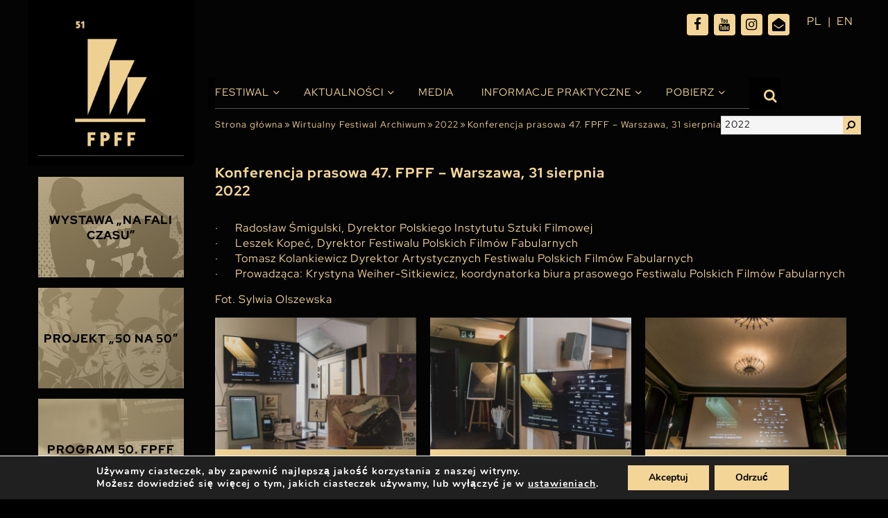

--- FILE ---
content_type: text/html; charset=UTF-8
request_url: https://festiwalgdynia.pl/galerie/konferencja-prasowa-47-fpff-warszawa-31-sierpnia-2022/
body_size: 19184
content:
<!doctype html>
<html lang="pl-PL" prefix="og: https://ogp.me/ns#">

<head>
  <meta charset="UTF-8">
  <meta name="viewport" content="width=device-width, initial-scale=1, maximum-scale=1, user-scalable=0">
  <link rel="profile" href="https://gmpg.org/xfn/11">
  <link rel="alternate" href="https://festiwalgdynia.pl/galerie/konferencja-prasowa-47-fpff-warszawa-31-sierpnia-2022/" hreflang="pl" />
<link rel="alternate" href="https://festiwalgdynia.pl/en/galerie/45267/" hreflang="en" />

<!-- Optymalizacja wyszukiwarek według Rank Math - https://rankmath.com/ -->
<title>Konferencja prasowa 47. FPFF - Warszawa, 31 sierpnia 2022 - Festiwal Polskich Filmów Fabularnych</title>
<meta name="description" content="·      Radosław Śmigulski, Dyrektor Polskiego Instytutu Sztuki Filmowej·      Leszek Kopeć, Dyrektor Festiwalu Polskich Filmów Fabularnych·      Tomasz"/>
<meta name="robots" content="index, follow, max-snippet:-1, max-video-preview:-1, max-image-preview:large"/>
<link rel="canonical" href="https://festiwalgdynia.pl/galerie/konferencja-prasowa-47-fpff-warszawa-31-sierpnia-2022/" />
<meta property="og:locale" content="pl_PL" />
<meta property="og:type" content="article" />
<meta property="og:title" content="Konferencja prasowa 47. FPFF - Warszawa, 31 sierpnia 2022 - Festiwal Polskich Filmów Fabularnych" />
<meta property="og:description" content="·      Radosław Śmigulski, Dyrektor Polskiego Instytutu Sztuki Filmowej·      Leszek Kopeć, Dyrektor Festiwalu Polskich Filmów Fabularnych·      Tomasz" />
<meta property="og:url" content="https://festiwalgdynia.pl/galerie/konferencja-prasowa-47-fpff-warszawa-31-sierpnia-2022/" />
<meta property="og:site_name" content="Festiwal Polskich Filmów Fabularnych" />
<meta property="og:updated_time" content="2022-09-02T11:38:27+02:00" />
<meta property="og:image" content="https://festiwalgdynia.pl/wp-content/uploads/2022/09/OLS_47FPFF_konf3182022_134-1-1024x683.jpg" />
<meta property="og:image:secure_url" content="https://festiwalgdynia.pl/wp-content/uploads/2022/09/OLS_47FPFF_konf3182022_134-1-1024x683.jpg" />
<meta property="og:image:width" content="640" />
<meta property="og:image:height" content="427" />
<meta property="og:image:alt" content="Konferencja prasowa 47. FPFF &#8211; Warszawa, 31 sierpnia 2022" />
<meta property="og:image:type" content="image/jpeg" />
<meta name="twitter:card" content="summary_large_image" />
<meta name="twitter:title" content="Konferencja prasowa 47. FPFF - Warszawa, 31 sierpnia 2022 - Festiwal Polskich Filmów Fabularnych" />
<meta name="twitter:description" content="·      Radosław Śmigulski, Dyrektor Polskiego Instytutu Sztuki Filmowej·      Leszek Kopeć, Dyrektor Festiwalu Polskich Filmów Fabularnych·      Tomasz" />
<meta name="twitter:image" content="https://festiwalgdynia.pl/wp-content/uploads/2022/09/OLS_47FPFF_konf3182022_134-1-1024x683.jpg" />
<!-- /Wtyczka Rank Math WordPress SEO -->

<link rel="alternate" type="application/rss+xml" title="Festiwal Polskich Filmów Fabularnych &raquo; Kanał z wpisami" href="https://festiwalgdynia.pl/feed/" />
<link rel="alternate" title="oEmbed (JSON)" type="application/json+oembed" href="https://festiwalgdynia.pl/wp-json/oembed/1.0/embed?url=https%3A%2F%2Ffestiwalgdynia.pl%2Fgalerie%2Fkonferencja-prasowa-47-fpff-warszawa-31-sierpnia-2022%2F" />
<link rel="alternate" title="oEmbed (XML)" type="text/xml+oembed" href="https://festiwalgdynia.pl/wp-json/oembed/1.0/embed?url=https%3A%2F%2Ffestiwalgdynia.pl%2Fgalerie%2Fkonferencja-prasowa-47-fpff-warszawa-31-sierpnia-2022%2F&#038;format=xml" />
<style id='wp-img-auto-sizes-contain-inline-css' type='text/css'>
img:is([sizes=auto i],[sizes^="auto," i]){contain-intrinsic-size:3000px 1500px}
/*# sourceURL=wp-img-auto-sizes-contain-inline-css */
</style>

<style id='wp-emoji-styles-inline-css' type='text/css'>

	img.wp-smiley, img.emoji {
		display: inline !important;
		border: none !important;
		box-shadow: none !important;
		height: 1em !important;
		width: 1em !important;
		margin: 0 0.07em !important;
		vertical-align: -0.1em !important;
		background: none !important;
		padding: 0 !important;
	}
/*# sourceURL=wp-emoji-styles-inline-css */
</style>
<link rel='stylesheet' id='wp-block-library-css' href='https://festiwalgdynia.pl/wp-includes/css/dist/block-library/style.min.css?ver=6.9' type='text/css' media='all' />
<style id='global-styles-inline-css' type='text/css'>
:root{--wp--preset--aspect-ratio--square: 1;--wp--preset--aspect-ratio--4-3: 4/3;--wp--preset--aspect-ratio--3-4: 3/4;--wp--preset--aspect-ratio--3-2: 3/2;--wp--preset--aspect-ratio--2-3: 2/3;--wp--preset--aspect-ratio--16-9: 16/9;--wp--preset--aspect-ratio--9-16: 9/16;--wp--preset--color--black: #000000;--wp--preset--color--cyan-bluish-gray: #abb8c3;--wp--preset--color--white: #ffffff;--wp--preset--color--pale-pink: #f78da7;--wp--preset--color--vivid-red: #cf2e2e;--wp--preset--color--luminous-vivid-orange: #ff6900;--wp--preset--color--luminous-vivid-amber: #fcb900;--wp--preset--color--light-green-cyan: #7bdcb5;--wp--preset--color--vivid-green-cyan: #00d084;--wp--preset--color--pale-cyan-blue: #8ed1fc;--wp--preset--color--vivid-cyan-blue: #0693e3;--wp--preset--color--vivid-purple: #9b51e0;--wp--preset--gradient--vivid-cyan-blue-to-vivid-purple: linear-gradient(135deg,rgb(6,147,227) 0%,rgb(155,81,224) 100%);--wp--preset--gradient--light-green-cyan-to-vivid-green-cyan: linear-gradient(135deg,rgb(122,220,180) 0%,rgb(0,208,130) 100%);--wp--preset--gradient--luminous-vivid-amber-to-luminous-vivid-orange: linear-gradient(135deg,rgb(252,185,0) 0%,rgb(255,105,0) 100%);--wp--preset--gradient--luminous-vivid-orange-to-vivid-red: linear-gradient(135deg,rgb(255,105,0) 0%,rgb(207,46,46) 100%);--wp--preset--gradient--very-light-gray-to-cyan-bluish-gray: linear-gradient(135deg,rgb(238,238,238) 0%,rgb(169,184,195) 100%);--wp--preset--gradient--cool-to-warm-spectrum: linear-gradient(135deg,rgb(74,234,220) 0%,rgb(151,120,209) 20%,rgb(207,42,186) 40%,rgb(238,44,130) 60%,rgb(251,105,98) 80%,rgb(254,248,76) 100%);--wp--preset--gradient--blush-light-purple: linear-gradient(135deg,rgb(255,206,236) 0%,rgb(152,150,240) 100%);--wp--preset--gradient--blush-bordeaux: linear-gradient(135deg,rgb(254,205,165) 0%,rgb(254,45,45) 50%,rgb(107,0,62) 100%);--wp--preset--gradient--luminous-dusk: linear-gradient(135deg,rgb(255,203,112) 0%,rgb(199,81,192) 50%,rgb(65,88,208) 100%);--wp--preset--gradient--pale-ocean: linear-gradient(135deg,rgb(255,245,203) 0%,rgb(182,227,212) 50%,rgb(51,167,181) 100%);--wp--preset--gradient--electric-grass: linear-gradient(135deg,rgb(202,248,128) 0%,rgb(113,206,126) 100%);--wp--preset--gradient--midnight: linear-gradient(135deg,rgb(2,3,129) 0%,rgb(40,116,252) 100%);--wp--preset--font-size--small: 13px;--wp--preset--font-size--medium: 20px;--wp--preset--font-size--large: 36px;--wp--preset--font-size--x-large: 42px;--wp--preset--spacing--20: 0.44rem;--wp--preset--spacing--30: 0.67rem;--wp--preset--spacing--40: 1rem;--wp--preset--spacing--50: 1.5rem;--wp--preset--spacing--60: 2.25rem;--wp--preset--spacing--70: 3.38rem;--wp--preset--spacing--80: 5.06rem;--wp--preset--shadow--natural: 6px 6px 9px rgba(0, 0, 0, 0.2);--wp--preset--shadow--deep: 12px 12px 50px rgba(0, 0, 0, 0.4);--wp--preset--shadow--sharp: 6px 6px 0px rgba(0, 0, 0, 0.2);--wp--preset--shadow--outlined: 6px 6px 0px -3px rgb(255, 255, 255), 6px 6px rgb(0, 0, 0);--wp--preset--shadow--crisp: 6px 6px 0px rgb(0, 0, 0);}:where(.is-layout-flex){gap: 0.5em;}:where(.is-layout-grid){gap: 0.5em;}body .is-layout-flex{display: flex;}.is-layout-flex{flex-wrap: wrap;align-items: center;}.is-layout-flex > :is(*, div){margin: 0;}body .is-layout-grid{display: grid;}.is-layout-grid > :is(*, div){margin: 0;}:where(.wp-block-columns.is-layout-flex){gap: 2em;}:where(.wp-block-columns.is-layout-grid){gap: 2em;}:where(.wp-block-post-template.is-layout-flex){gap: 1.25em;}:where(.wp-block-post-template.is-layout-grid){gap: 1.25em;}.has-black-color{color: var(--wp--preset--color--black) !important;}.has-cyan-bluish-gray-color{color: var(--wp--preset--color--cyan-bluish-gray) !important;}.has-white-color{color: var(--wp--preset--color--white) !important;}.has-pale-pink-color{color: var(--wp--preset--color--pale-pink) !important;}.has-vivid-red-color{color: var(--wp--preset--color--vivid-red) !important;}.has-luminous-vivid-orange-color{color: var(--wp--preset--color--luminous-vivid-orange) !important;}.has-luminous-vivid-amber-color{color: var(--wp--preset--color--luminous-vivid-amber) !important;}.has-light-green-cyan-color{color: var(--wp--preset--color--light-green-cyan) !important;}.has-vivid-green-cyan-color{color: var(--wp--preset--color--vivid-green-cyan) !important;}.has-pale-cyan-blue-color{color: var(--wp--preset--color--pale-cyan-blue) !important;}.has-vivid-cyan-blue-color{color: var(--wp--preset--color--vivid-cyan-blue) !important;}.has-vivid-purple-color{color: var(--wp--preset--color--vivid-purple) !important;}.has-black-background-color{background-color: var(--wp--preset--color--black) !important;}.has-cyan-bluish-gray-background-color{background-color: var(--wp--preset--color--cyan-bluish-gray) !important;}.has-white-background-color{background-color: var(--wp--preset--color--white) !important;}.has-pale-pink-background-color{background-color: var(--wp--preset--color--pale-pink) !important;}.has-vivid-red-background-color{background-color: var(--wp--preset--color--vivid-red) !important;}.has-luminous-vivid-orange-background-color{background-color: var(--wp--preset--color--luminous-vivid-orange) !important;}.has-luminous-vivid-amber-background-color{background-color: var(--wp--preset--color--luminous-vivid-amber) !important;}.has-light-green-cyan-background-color{background-color: var(--wp--preset--color--light-green-cyan) !important;}.has-vivid-green-cyan-background-color{background-color: var(--wp--preset--color--vivid-green-cyan) !important;}.has-pale-cyan-blue-background-color{background-color: var(--wp--preset--color--pale-cyan-blue) !important;}.has-vivid-cyan-blue-background-color{background-color: var(--wp--preset--color--vivid-cyan-blue) !important;}.has-vivid-purple-background-color{background-color: var(--wp--preset--color--vivid-purple) !important;}.has-black-border-color{border-color: var(--wp--preset--color--black) !important;}.has-cyan-bluish-gray-border-color{border-color: var(--wp--preset--color--cyan-bluish-gray) !important;}.has-white-border-color{border-color: var(--wp--preset--color--white) !important;}.has-pale-pink-border-color{border-color: var(--wp--preset--color--pale-pink) !important;}.has-vivid-red-border-color{border-color: var(--wp--preset--color--vivid-red) !important;}.has-luminous-vivid-orange-border-color{border-color: var(--wp--preset--color--luminous-vivid-orange) !important;}.has-luminous-vivid-amber-border-color{border-color: var(--wp--preset--color--luminous-vivid-amber) !important;}.has-light-green-cyan-border-color{border-color: var(--wp--preset--color--light-green-cyan) !important;}.has-vivid-green-cyan-border-color{border-color: var(--wp--preset--color--vivid-green-cyan) !important;}.has-pale-cyan-blue-border-color{border-color: var(--wp--preset--color--pale-cyan-blue) !important;}.has-vivid-cyan-blue-border-color{border-color: var(--wp--preset--color--vivid-cyan-blue) !important;}.has-vivid-purple-border-color{border-color: var(--wp--preset--color--vivid-purple) !important;}.has-vivid-cyan-blue-to-vivid-purple-gradient-background{background: var(--wp--preset--gradient--vivid-cyan-blue-to-vivid-purple) !important;}.has-light-green-cyan-to-vivid-green-cyan-gradient-background{background: var(--wp--preset--gradient--light-green-cyan-to-vivid-green-cyan) !important;}.has-luminous-vivid-amber-to-luminous-vivid-orange-gradient-background{background: var(--wp--preset--gradient--luminous-vivid-amber-to-luminous-vivid-orange) !important;}.has-luminous-vivid-orange-to-vivid-red-gradient-background{background: var(--wp--preset--gradient--luminous-vivid-orange-to-vivid-red) !important;}.has-very-light-gray-to-cyan-bluish-gray-gradient-background{background: var(--wp--preset--gradient--very-light-gray-to-cyan-bluish-gray) !important;}.has-cool-to-warm-spectrum-gradient-background{background: var(--wp--preset--gradient--cool-to-warm-spectrum) !important;}.has-blush-light-purple-gradient-background{background: var(--wp--preset--gradient--blush-light-purple) !important;}.has-blush-bordeaux-gradient-background{background: var(--wp--preset--gradient--blush-bordeaux) !important;}.has-luminous-dusk-gradient-background{background: var(--wp--preset--gradient--luminous-dusk) !important;}.has-pale-ocean-gradient-background{background: var(--wp--preset--gradient--pale-ocean) !important;}.has-electric-grass-gradient-background{background: var(--wp--preset--gradient--electric-grass) !important;}.has-midnight-gradient-background{background: var(--wp--preset--gradient--midnight) !important;}.has-small-font-size{font-size: var(--wp--preset--font-size--small) !important;}.has-medium-font-size{font-size: var(--wp--preset--font-size--medium) !important;}.has-large-font-size{font-size: var(--wp--preset--font-size--large) !important;}.has-x-large-font-size{font-size: var(--wp--preset--font-size--x-large) !important;}
/*# sourceURL=global-styles-inline-css */
</style>

<style id='classic-theme-styles-inline-css' type='text/css'>
/*! This file is auto-generated */
.wp-block-button__link{color:#fff;background-color:#32373c;border-radius:9999px;box-shadow:none;text-decoration:none;padding:calc(.667em + 2px) calc(1.333em + 2px);font-size:1.125em}.wp-block-file__button{background:#32373c;color:#fff;text-decoration:none}
/*# sourceURL=/wp-includes/css/classic-themes.min.css */
</style>
<link rel='stylesheet' id='multi-step-form-plus-css' href='https://festiwalgdynia.pl/wp-content/plugins/multi-step-form-plus/public/css/multi-step-form-plus-public.css?ver=1.3.4' type='text/css' media='all' />
<link rel='stylesheet' id='ok-style-css' href='https://festiwalgdynia.pl/wp-content/themes/314-theme-2025/css/style.css?ver=6.9' type='text/css' media='all' />
<link rel='stylesheet' id='ok-style-more-css' href='https://festiwalgdynia.pl/wp-content/themes/314-theme-2025/css/style-more.css?ver=6.9' type='text/css' media='all' />
<link rel='stylesheet' id='newsletter-css' href='https://festiwalgdynia.pl/wp-content/plugins/newsletter/style.css?ver=9.1.1' type='text/css' media='all' />
<link rel='stylesheet' id='wp-featherlight-css' href='https://festiwalgdynia.pl/wp-content/plugins/wp-featherlight/css/wp-featherlight.min.css?ver=1.3.4' type='text/css' media='all' />
<link rel='stylesheet' id='moove_gdpr_frontend-css' href='https://festiwalgdynia.pl/wp-content/plugins/gdpr-cookie-compliance/dist/styles/gdpr-main.css?ver=5.0.9' type='text/css' media='all' />
<style id='moove_gdpr_frontend-inline-css' type='text/css'>
#moove_gdpr_cookie_modal,#moove_gdpr_cookie_info_bar,.gdpr_cookie_settings_shortcode_content{font-family:&#039;Nunito&#039;,sans-serif}#moove_gdpr_save_popup_settings_button{background-color:#373737;color:#fff}#moove_gdpr_save_popup_settings_button:hover{background-color:#000}#moove_gdpr_cookie_info_bar .moove-gdpr-info-bar-container .moove-gdpr-info-bar-content a.mgbutton,#moove_gdpr_cookie_info_bar .moove-gdpr-info-bar-container .moove-gdpr-info-bar-content button.mgbutton{background-color:#e4bf76}#moove_gdpr_cookie_modal .moove-gdpr-modal-content .moove-gdpr-modal-footer-content .moove-gdpr-button-holder a.mgbutton,#moove_gdpr_cookie_modal .moove-gdpr-modal-content .moove-gdpr-modal-footer-content .moove-gdpr-button-holder button.mgbutton,.gdpr_cookie_settings_shortcode_content .gdpr-shr-button.button-green{background-color:#e4bf76;border-color:#e4bf76}#moove_gdpr_cookie_modal .moove-gdpr-modal-content .moove-gdpr-modal-footer-content .moove-gdpr-button-holder a.mgbutton:hover,#moove_gdpr_cookie_modal .moove-gdpr-modal-content .moove-gdpr-modal-footer-content .moove-gdpr-button-holder button.mgbutton:hover,.gdpr_cookie_settings_shortcode_content .gdpr-shr-button.button-green:hover{background-color:#fff;color:#e4bf76}#moove_gdpr_cookie_modal .moove-gdpr-modal-content .moove-gdpr-modal-close i,#moove_gdpr_cookie_modal .moove-gdpr-modal-content .moove-gdpr-modal-close span.gdpr-icon{background-color:#e4bf76;border:1px solid #e4bf76}#moove_gdpr_cookie_info_bar span.moove-gdpr-infobar-allow-all.focus-g,#moove_gdpr_cookie_info_bar span.moove-gdpr-infobar-allow-all:focus,#moove_gdpr_cookie_info_bar button.moove-gdpr-infobar-allow-all.focus-g,#moove_gdpr_cookie_info_bar button.moove-gdpr-infobar-allow-all:focus,#moove_gdpr_cookie_info_bar span.moove-gdpr-infobar-reject-btn.focus-g,#moove_gdpr_cookie_info_bar span.moove-gdpr-infobar-reject-btn:focus,#moove_gdpr_cookie_info_bar button.moove-gdpr-infobar-reject-btn.focus-g,#moove_gdpr_cookie_info_bar button.moove-gdpr-infobar-reject-btn:focus,#moove_gdpr_cookie_info_bar span.change-settings-button.focus-g,#moove_gdpr_cookie_info_bar span.change-settings-button:focus,#moove_gdpr_cookie_info_bar button.change-settings-button.focus-g,#moove_gdpr_cookie_info_bar button.change-settings-button:focus{-webkit-box-shadow:0 0 1px 3px #e4bf76;-moz-box-shadow:0 0 1px 3px #e4bf76;box-shadow:0 0 1px 3px #e4bf76}#moove_gdpr_cookie_modal .moove-gdpr-modal-content .moove-gdpr-modal-close i:hover,#moove_gdpr_cookie_modal .moove-gdpr-modal-content .moove-gdpr-modal-close span.gdpr-icon:hover,#moove_gdpr_cookie_info_bar span[data-href]>u.change-settings-button{color:#e4bf76}#moove_gdpr_cookie_modal .moove-gdpr-modal-content .moove-gdpr-modal-left-content #moove-gdpr-menu li.menu-item-selected a span.gdpr-icon,#moove_gdpr_cookie_modal .moove-gdpr-modal-content .moove-gdpr-modal-left-content #moove-gdpr-menu li.menu-item-selected button span.gdpr-icon{color:inherit}#moove_gdpr_cookie_modal .moove-gdpr-modal-content .moove-gdpr-modal-left-content #moove-gdpr-menu li a span.gdpr-icon,#moove_gdpr_cookie_modal .moove-gdpr-modal-content .moove-gdpr-modal-left-content #moove-gdpr-menu li button span.gdpr-icon{color:inherit}#moove_gdpr_cookie_modal .gdpr-acc-link{line-height:0;font-size:0;color:transparent;position:absolute}#moove_gdpr_cookie_modal .moove-gdpr-modal-content .moove-gdpr-modal-close:hover i,#moove_gdpr_cookie_modal .moove-gdpr-modal-content .moove-gdpr-modal-left-content #moove-gdpr-menu li a,#moove_gdpr_cookie_modal .moove-gdpr-modal-content .moove-gdpr-modal-left-content #moove-gdpr-menu li button,#moove_gdpr_cookie_modal .moove-gdpr-modal-content .moove-gdpr-modal-left-content #moove-gdpr-menu li button i,#moove_gdpr_cookie_modal .moove-gdpr-modal-content .moove-gdpr-modal-left-content #moove-gdpr-menu li a i,#moove_gdpr_cookie_modal .moove-gdpr-modal-content .moove-gdpr-tab-main .moove-gdpr-tab-main-content a:hover,#moove_gdpr_cookie_info_bar.moove-gdpr-dark-scheme .moove-gdpr-info-bar-container .moove-gdpr-info-bar-content a.mgbutton:hover,#moove_gdpr_cookie_info_bar.moove-gdpr-dark-scheme .moove-gdpr-info-bar-container .moove-gdpr-info-bar-content button.mgbutton:hover,#moove_gdpr_cookie_info_bar.moove-gdpr-dark-scheme .moove-gdpr-info-bar-container .moove-gdpr-info-bar-content a:hover,#moove_gdpr_cookie_info_bar.moove-gdpr-dark-scheme .moove-gdpr-info-bar-container .moove-gdpr-info-bar-content button:hover,#moove_gdpr_cookie_info_bar.moove-gdpr-dark-scheme .moove-gdpr-info-bar-container .moove-gdpr-info-bar-content span.change-settings-button:hover,#moove_gdpr_cookie_info_bar.moove-gdpr-dark-scheme .moove-gdpr-info-bar-container .moove-gdpr-info-bar-content button.change-settings-button:hover,#moove_gdpr_cookie_info_bar.moove-gdpr-dark-scheme .moove-gdpr-info-bar-container .moove-gdpr-info-bar-content u.change-settings-button:hover,#moove_gdpr_cookie_info_bar span[data-href]>u.change-settings-button,#moove_gdpr_cookie_info_bar.moove-gdpr-dark-scheme .moove-gdpr-info-bar-container .moove-gdpr-info-bar-content a.mgbutton.focus-g,#moove_gdpr_cookie_info_bar.moove-gdpr-dark-scheme .moove-gdpr-info-bar-container .moove-gdpr-info-bar-content button.mgbutton.focus-g,#moove_gdpr_cookie_info_bar.moove-gdpr-dark-scheme .moove-gdpr-info-bar-container .moove-gdpr-info-bar-content a.focus-g,#moove_gdpr_cookie_info_bar.moove-gdpr-dark-scheme .moove-gdpr-info-bar-container .moove-gdpr-info-bar-content button.focus-g,#moove_gdpr_cookie_info_bar.moove-gdpr-dark-scheme .moove-gdpr-info-bar-container .moove-gdpr-info-bar-content a.mgbutton:focus,#moove_gdpr_cookie_info_bar.moove-gdpr-dark-scheme .moove-gdpr-info-bar-container .moove-gdpr-info-bar-content button.mgbutton:focus,#moove_gdpr_cookie_info_bar.moove-gdpr-dark-scheme .moove-gdpr-info-bar-container .moove-gdpr-info-bar-content a:focus,#moove_gdpr_cookie_info_bar.moove-gdpr-dark-scheme .moove-gdpr-info-bar-container .moove-gdpr-info-bar-content button:focus,#moove_gdpr_cookie_info_bar.moove-gdpr-dark-scheme .moove-gdpr-info-bar-container .moove-gdpr-info-bar-content span.change-settings-button.focus-g,span.change-settings-button:focus,button.change-settings-button.focus-g,button.change-settings-button:focus,#moove_gdpr_cookie_info_bar.moove-gdpr-dark-scheme .moove-gdpr-info-bar-container .moove-gdpr-info-bar-content u.change-settings-button.focus-g,#moove_gdpr_cookie_info_bar.moove-gdpr-dark-scheme .moove-gdpr-info-bar-container .moove-gdpr-info-bar-content u.change-settings-button:focus{color:#e4bf76}#moove_gdpr_cookie_modal .moove-gdpr-branding.focus-g span,#moove_gdpr_cookie_modal .moove-gdpr-modal-content .moove-gdpr-tab-main a.focus-g,#moove_gdpr_cookie_modal .moove-gdpr-modal-content .moove-gdpr-tab-main .gdpr-cd-details-toggle.focus-g{color:#e4bf76}#moove_gdpr_cookie_modal.gdpr_lightbox-hide{display:none}#moove_gdpr_cookie_info_bar .moove-gdpr-info-bar-container .moove-gdpr-info-bar-content a.mgbutton,#moove_gdpr_cookie_info_bar .moove-gdpr-info-bar-container .moove-gdpr-info-bar-content button.mgbutton,#moove_gdpr_cookie_modal .moove-gdpr-modal-content .moove-gdpr-modal-footer-content .moove-gdpr-button-holder a.mgbutton,#moove_gdpr_cookie_modal .moove-gdpr-modal-content .moove-gdpr-modal-footer-content .moove-gdpr-button-holder button.mgbutton,.gdpr-shr-button,#moove_gdpr_cookie_info_bar .moove-gdpr-infobar-close-btn{border-radius:0}
/*# sourceURL=moove_gdpr_frontend-inline-css */
</style>
<script type="text/javascript" src="https://festiwalgdynia.pl/wp-includes/js/jquery/jquery.min.js?ver=3.7.1" id="jquery-core-js"></script>
<script type="text/javascript" src="https://festiwalgdynia.pl/wp-includes/js/jquery/jquery-migrate.min.js?ver=3.4.1" id="jquery-migrate-js"></script>
<script type="text/javascript" src="https://festiwalgdynia.pl/wp-content/plugins/multi-step-form-plus/public/js/multi-step-form-plus-public.js?ver=1.3.4" id="multi-step-form-plus-js"></script>
<link rel="https://api.w.org/" href="https://festiwalgdynia.pl/wp-json/" /><link rel="alternate" title="JSON" type="application/json" href="https://festiwalgdynia.pl/wp-json/wp/v2/galerie/44750" /><link rel="EditURI" type="application/rsd+xml" title="RSD" href="https://festiwalgdynia.pl/xmlrpc.php?rsd" />
<meta name="generator" content="WordPress 6.9" />
<link rel='shortlink' href='https://festiwalgdynia.pl/?p=44750' />
								<script>
					// Define dataLayer and the gtag function.
					window.dataLayer = window.dataLayer || [];
					function gtag(){dataLayer.push(arguments);}

					// Set default consent to 'denied' as a placeholder
					// Determine actual values based on your own requirements
					gtag('consent', 'default', {
						'ad_storage': 'denied',
						'ad_user_data': 'denied',
						'ad_personalization': 'denied',
						'analytics_storage': 'denied',
						'personalization_storage': 'denied',
						'security_storage': 'denied',
						'functionality_storage': 'denied',
						'wait_for_update': '2000'
					});
				</script>

				<!-- Google Tag Manager -->
				<script>(function(w,d,s,l,i){w[l]=w[l]||[];w[l].push({'gtm.start':
				new Date().getTime(),event:'gtm.js'});var f=d.getElementsByTagName(s)[0],
				j=d.createElement(s),dl=l!='dataLayer'?'&l='+l:'';j.async=true;j.src=
				'https://www.googletagmanager.com/gtm.js?id='+i+dl;f.parentNode.insertBefore(j,f);
				})(window,document,'script','dataLayer','GTM-MDFKTP8');</script>
				<!-- End Google Tag Manager -->
							<link rel="icon" href="https://festiwalgdynia.pl/wp-content/uploads/2021/04/fav-150x150.png" sizes="32x32" />
<link rel="icon" href="https://festiwalgdynia.pl/wp-content/uploads/2021/04/fav.png" sizes="192x192" />
<link rel="apple-touch-icon" href="https://festiwalgdynia.pl/wp-content/uploads/2021/04/fav.png" />
<meta name="msapplication-TileImage" content="https://festiwalgdynia.pl/wp-content/uploads/2021/04/fav.png" />
		<style type="text/css" id="wp-custom-css">
			/* Lang nav mobile */
@media screen and (max-width: 1199.98px) {
	#languages {
		position: absolute;
		top: 18px;
		right: 0px;
		width: 80px;
	}
}
@media screen and (max-width: 767.98px) {
	#languages {	
		right: 30px;
	}
}
/* END OF Lang nav mobile */
/* SEARCHBAR */
@media (min-width: 1200px) {
  .top-bar .search__bar.is-active {
		top: 70px;
  }
}
@media screen and (max-width: 1199.98px) {
  .top-bar .search__bar.is-active {
		top: 20px;
  }
}
/* END OF SEARCHBAR */


.partners-slider .item {
	background-color: #000;
}

.custom-select .select-selected {
	height: 25px;
	overflow: hidden;
}

.custom-select .select-items > div {
	padding-bottom: 5px;
}

.schedule-filters .label {
	font-size: 14px;
}

.schedule-filters.program-filters .schedule-filters-int .select-box-add {
	margin: 20px 0;	
}

.schedule-filters.program-filters .schedule-filters-int .schedule-download .item-title-int {
	padding-right: 10px;
}
.schedule-filters.program-filters .schedule-filters-int .schedule-download .no-repeat {
	margin-top: auto;
	margin-bottom: auto;
	top: 0;
	bottom: 0;
}


@media screen and (max-width: 1199.98px) {
  .nav-bar__logo {
    background-image: initial;
		width:150px; 
		height: 55px; 
  }
	
	.logo-mobile {
		width:150px; 
		height: 55px; 
		background-size: contain;
		background-position:0 0;
		background-repeat: no-repeat;
	}
	
	.content-wrapper .col--nav {
		height: 70px;
	}
	.nav-bar__logo{
		margin-top: 5px;
	}
}

@media (min-width: 1200px){
.partners-slider {
    margin-bottom: 20px;
}
}

.section-posadzimypl .item {
	justify-content: flex-start;
}
@media screen and (max-width: 991.98px) {
.section-posadzimypl .item:nth-child(3) {
    order: -1;
	width: 100%;
}
	
	.section-posadzimypl .item:nth-child(3) img {
		width: 100px;
	}
}

@media screen and (max-width: 991.98px) and (min-width: 767.98px) {
	.section-posadzimypl .item {
		width: 25%;
	}
}


body.page-template-page-partners .articles.partners .partner-box .image img {
	background-color: #040404;
	padding: 15px;
}

.color-gold {
	color: #baab8e;
}

.nav-bar .main-nav ul.menu > li.current-menu-ancestor > a::before, .nav-bar .main-nav ul.menu > li.current-page-ancestor > a::before, .nav-bar .main-nav ul.menu > li.current_page_item > a::before, .nav-bar .main-nav ul.menu > li.current-menu-parent > a::before, .nav-bar .main-nav ul.menu > li.current-menu-item > a::before {
	display:none;
}
@media screen and (max-width: 768.01px) {
  .schedule-movies .hour {
		width: calc(100% - 50px);
	}
	.schedule-movies .title {
		max-width: 100%;
		width: 100%;
	}
	.schedule-movies .location {
		padding-left: 0;
	}
	.schedule-movies tr[class*='item-id']{
		padding-top: 10px;
		padding-bottom: 10px;
	}
	
	.home-slider-box .col-right {
		display: flex !important;
	}
	.home-slider-box .home-right-box {
		height: 350px;
		overflow: hidden;
		display: flex;
		align-content: center;
		align-items: center;
		padding-top: 30px;
	}
}

@media screen and (max-width: 576px) {
	.home-slider-box .home-right-box {
		height: 300px;
	}
	body.home .home-news .item {
		padding-left: 5px;
		padding-right: 5px;
	}
	body.home .home-news .item-title {
		font-size: 11px;
	}
	.schedule-filters.program-filters .schedule-filters-int .select-box.filter-movie .custom-select, .schedule-filters.program-filters .schedule-filters-int .select-box.filter-location-room .custom-select, .schedule-filters.program-filters .schedule-filters-int .select-box.filter-contest .custom-select,
	.schedule-filters.program-filters .schedule-filters-int .select-box.filter-day .custom-select, .schedule-filters.program-filters .schedule-filters-int .select-box.filter-hour .custom-select {
		width: calc(100% - 65px);
	}
	
	.schedule-filters .label {
		width: 60px;
	}
}



		</style>
		  <meta name="google-site-verification" content="_AdPIifkcK9HbvkvQn48J94pbnlOzdsttrcuyTyDE38" />
  
  <!-- Google Tag Manager -->
  <script>(function(w,d,s,l,i){w[l]=w[l]||[];w[l].push({'gtm.start':
  new Date().getTime(),event:'gtm.js'});var f=d.getElementsByTagName(s)[0],
  j=d.createElement(s),dl=l!='dataLayer'?'&l='+l:'';j.async=true;j.src=
  'https://www.googletagmanager.com/gtm.js?id='+i+dl;f.parentNode.insertBefore(j,f);
  })(window,document,'script','dataLayer','GTM-MDFKTP8');</script>
  <!-- End Google Tag Manager -->
  <link rel="stylesheet" href="https://use.typekit.net/lrs2uwy.css">
</head>

<body class="wp-singular galerie-template-default single single-galerie postid-44750 wp-theme-314-theme-2025 wp-featherlight-captions" data-slug="konferencja-prasowa-47-fpff-8211-warszawa-31-sierpnia-2022" data-edition="">
<!-- Google Tag Manager (noscript) -->

<noscript><iframe src="https://www.googletagmanager.com/ns.html?id=GTM-MDFKTP8" height="0" width="0" style="display:none;visibility:hidden"></iframe></noscript>

<!-- End Google Tag Manager (noscript) -->

  <div id="page" class="site">
    <div id="content" class="content-wrapper">
      <div class="container">
        <div class="row">
          <div class="col-2_5 col--nav p0">
            <div class="nav-bar__wrapper">
              <div class="hamburger hamburger--collapse">
                <div class="hamburger-box">
                  <div class="hamburger-inner"></div>
                </div>
              </div>
              <div class="nav-bar__logo">
                <a href="https://festiwalgdynia.pl">
                  <img src="https://festiwalgdynia.pl/wp-content/uploads/2025/12/51.FPFF_logo_miniatura-www.png" alt="Festiwal Polskich Filmów Fabularnych">
                </a>
                <div class="logo-mobile d-xl-none" style="background-image:url('https://festiwalgdynia.pl/wp-content/uploads/2025/12/51.FPFF_logo_miniatura-www_mobile_2.png');"></div>
              </div>
              <div class="d-none d-xl-block nav-holder">
  <div class="headline-holder">
    <p class="headline uppercase --lg"></p>
  </div>
  <nav id="nav-festival" class="nav-festival">
    <ul class="festival-nav">
          <li class="item" data-title="wystawa-na-fali-czasu">
                  <a href="https://festiwalgdynia.pl/wystawa-na-fali-czasu/" class="uppercase">Wystawa „Na fali czasu”</a>
                          <div class="item-cover" style="background-image:url('https://festiwalgdynia.pl/wp-content/uploads/2025/08/Projekt-bez-nazwy-4.png');"></div>
              </li>
          <li class="item" data-title="projekt-50-na-50">
                  <a href="https://festiwalgdynia.pl/50-na-50-swietuj-z-nami-jubileusz-50-lecia-festiwalu-polskich-filmow-fabularnych/" class="uppercase">Projekt „50 na 50”</a>
                          <div class="item-cover" style="background-image:url('https://festiwalgdynia.pl/wp-content/uploads/2025/03/bez-logo_50na50_kwadrat_bez-napisu-300x300.png');"></div>
              </li>
          <li class="item" data-title="program-50-fpff">
                  <a href="https://festiwalgdynia.pl/program-50-fpff/" class="uppercase">Program 50. FPFF</a>
                          <div class="item-cover" style="background-image:url('https://festiwalgdynia.pl/wp-content/uploads/2022/07/festiwal-program-2-300x200.jpg');"></div>
              </li>
          <li class="item" data-title="gdynia-industry-50-fpff">
                  <a href="https://festiwalgdynia.pl/program-50-fpff/gdynia-industry/" class="uppercase">Gdynia Industry 50. FPFF</a>
                          <div class="item-cover" style="background-image:url('https://festiwalgdynia.pl/wp-content/uploads/2024/09/gdynia_industry_foto_wojtek_rojek_0002-300x200.jpg');"></div>
              </li>
        </ul>
  </nav>
</div>
              <!-- #site-navigation -->
            </div>
          </div>
          <div class="col-9_5 col--content">
            <header id="masthead" class="site-header ">
              <div class="top-bar pl20">
                <div class="top-bar-row --social">
                  <ul class="social__bar social__bar--desktop m0 p0">
    <li class="social__item"><a href="https://www.facebook.com/FPFFGdynia" title="Facebook" target="_blank" rel="nofollow" class="social__item__icon icon-facebook"></a></li>
      <li class="social__item"><a href="https://www.youtube.com/channel/UCTDsRx0mnnEtUhWF8IZmyPg" title="YouTube" target="_blank" rel="nofollow" class="social__item__icon icon-youtube"></a></li>
      <li class="social__item"><a href="https://www.instagram.com/FPFFGdynia/" title="Instagram" target="_blank" rel="nofollow" class="social__item__icon icon-instagram"></a></li>
      <li class="social__item">
    <div id="newsletter" class="newsletter" title="Newsletter"><i class="social__item__icon icon-envelope-open"></i></div>
  </li>
</ul>
<div id="languages" class="languages ml15">
  <div class="lang-nav">
    <ul id="lang-menu" class="menu">
             <li id="menu-item-pl" class="lang-item lang-item-pl">
        <a href="https://festiwalgdynia.pl/galerie/konferencja-prasowa-47-fpff-warszawa-31-sierpnia-2022/" hreflang="pl-pl" lang="pl-PL">pl</a>
      </li>
             <li id="menu-item-en" class="lang-item lang-item-en">
        <a href="https://festiwalgdynia.pl/en/galerie/45267/" hreflang="en-gb" lang="en-GB">en</a>
      </li>
          </ul>
  </div>
</div>
                </div>
                <div class="top-bar-row --nav">
                  <nav id="site-navigation" class="nav-bar pl-xl10">
  <ul class="social__bar social__bar--mobile mt10 pt10">
    <li class="social__item"><a href="https://www.facebook.com/FPFFGdynia" title="Facebook" target="_blank" rel="nofollow" class="social__item__icon icon-facebook"></a></li>
      <li class="social__item"><a href="https://www.youtube.com/channel/UCTDsRx0mnnEtUhWF8IZmyPg" title="YouTube" target="_blank" rel="nofollow" class="social__item__icon icon-youtube"></a></li>
      <li class="social__item"><a href="https://www.instagram.com/FPFFGdynia/" title="Instagram" target="_blank" rel="nofollow" class="social__item__icon icon-instagram"></a></li>
      <li class="social__item">
    <div id="newsletter" class="newsletter" title="Newsletter"><i class="social__item__icon icon-envelope-open"></i></div>
  </li>
</ul>
      <div class="main-nav">
      <ul id="main-menu" class="menu"><li id="menu-item-43326" class="menu-item menu-item-type-custom menu-item-object-custom menu-item-has-children menu-item-43326"><a href="http://Festiwal" data-slug="festiwal">Festiwal</a><span class="more"></span>
<ul class="sub-menu">
	<li id="menu-item-43327" class="menu-item menu-item-type-post_type menu-item-object-page menu-item-43327"><a href="https://festiwalgdynia.pl/festiwal-2024/o_nas/" data-slug="o-nas">O nas</a><span class="more"></span></li>
	<li id="menu-item-43328" class="menu-item menu-item-type-post_type menu-item-object-page menu-item-43328"><a href="https://festiwalgdynia.pl/nagrody/" data-slug="nagrody">Nagrody</a><span class="more"></span></li>
	<li id="menu-item-43330" class="menu-item menu-item-type-post_type menu-item-object-page menu-item-43330"><a href="https://festiwalgdynia.pl/zespol/" data-slug="zespol">Zespół</a><span class="more"></span></li>
	<li id="menu-item-43331" class="menu-item menu-item-type-post_type menu-item-object-page menu-item-43331"><a href="https://festiwalgdynia.pl/regulamin/" data-slug="regulamin">Regulamin</a><span class="more"></span></li>
	<li id="menu-item-43332" class="menu-item menu-item-type-post_type menu-item-object-page menu-item-has-children menu-item-43332"><a href="https://festiwalgdynia.pl/festiwal/partnerzy/" data-slug="organizatorzy">Organizatorzy</a><span class="more"></span>
	<ul class="sub-menu">
		<li id="menu-item-43363" class="menu-item menu-item-type-post_type menu-item-object-page menu-item-43363"><a href="https://festiwalgdynia.pl/festiwal/partnerzy/organizatorzy-2/" data-slug="organizatorzy">Organizatorzy</a><span class="more"></span></li>
		<li id="menu-item-43334" class="menu-item menu-item-type-post_type menu-item-object-page menu-item-43334"><a href="https://festiwalgdynia.pl/festiwal/partnerzy/wspolorganizatorzy/" data-slug="wspolorganizatorzy">Współorganizatorzy</a><span class="more"></span></li>
		<li id="menu-item-44852" class="menu-item menu-item-type-post_type menu-item-object-page menu-item-44852"><a href="https://festiwalgdynia.pl/festiwal/partnerzy/producent/" data-slug="producent">Producent</a><span class="more"></span></li>
		<li id="menu-item-60663" class="menu-item menu-item-type-post_type menu-item-object-page menu-item-60663"><a href="https://festiwalgdynia.pl/festiwal/partnerzy/mecenas/" data-slug="mecenas">Mecenas</a><span class="more"></span></li>
		<li id="menu-item-60698" class="menu-item menu-item-type-post_type menu-item-object-page menu-item-60698"><a href="https://festiwalgdynia.pl/festiwal/partnerzy/sponsorzy/" data-slug="sponsorzy">Sponsorzy</a><span class="more"></span></li>
		<li id="menu-item-60703" class="menu-item menu-item-type-post_type menu-item-object-page menu-item-60703"><a href="https://festiwalgdynia.pl/festiwal/partnerzy/partnerzy-strategiczni/" data-slug="partnerzy-strategiczni">Partnerzy strategiczni</a><span class="more"></span></li>
		<li id="menu-item-60678" class="menu-item menu-item-type-post_type menu-item-object-page menu-item-60678"><a href="https://festiwalgdynia.pl/festiwal/partnerzy/ogolnopolscy-patroni-medialni/" data-slug="ogolnopolscy-patroni-medialni">Ogólnopolscy Patroni Medialni</a><span class="more"></span></li>
		<li id="menu-item-60684" class="menu-item menu-item-type-post_type menu-item-object-page menu-item-60684"><a href="https://festiwalgdynia.pl/festiwal/partnerzy/lokalni-patroni-medialni/" data-slug="lokalni-patroni-medialni">Lokalni Patroni Medialni</a><span class="more"></span></li>
		<li id="menu-item-60715" class="menu-item menu-item-type-post_type menu-item-object-page menu-item-60715"><a href="https://festiwalgdynia.pl/festiwal/partnerzy/partnerzy-glowni/" data-slug="partnerzy-glowni">Partnerzy Główni</a><span class="more"></span></li>
		<li id="menu-item-62783" class="menu-item menu-item-type-post_type menu-item-object-page menu-item-62783"><a href="https://festiwalgdynia.pl/festiwal/partnerzy/partnerzy/" data-slug="partnerzy">Partnerzy</a><span class="more"></span></li>
		<li id="menu-item-63093" class="menu-item menu-item-type-post_type menu-item-object-page menu-item-63093"><a href="https://festiwalgdynia.pl/festiwal/partnerzy/partnerzy-gdynia-industry/" data-slug="partnerzy-gdynia-industry">Partnerzy Gdynia Industry</a><span class="more"></span></li>
		<li id="menu-item-63136" class="menu-item menu-item-type-post_type menu-item-object-page menu-item-63136"><a href="https://festiwalgdynia.pl/partnerzy-wydarzen-w-ramach-gdynia-industry/" data-slug="partnerzy-wydarzen-w-ramach-gdynia-industry">Partnerzy wydarzeń w ramach Gdynia Industry</a><span class="more"></span></li>
	</ul>
</li>
	<li id="menu-item-64206" class="menu-item menu-item-type-post_type menu-item-object-page menu-item-64206"><a href="https://festiwalgdynia.pl/dostepnosc/" data-slug="dostepnosc">Dostępność</a><span class="more"></span></li>
	<li id="menu-item-43338" class="menu-item menu-item-type-post_type menu-item-object-page menu-item-43338"><a href="https://festiwalgdynia.pl/deklaracja-srodowiskowa/zielone-rozwiazania-podczas-festiwalu/" data-slug="zielone-rozwiazania">Zielone rozwiązania</a><span class="more"></span></li>
	<li id="menu-item-43352" class="menu-item menu-item-type-post_type menu-item-object-page menu-item-has-children menu-item-43352 festival-parent"><a href="https://festiwalgdynia.pl/wirtualny_festiwal/?edycja=2025" data-slug="archiwum">Archiwum</a><span class="more"></span>
	<ul class="sub-menu">
		<li id="menu-item-43360" class="menu-item menu-item-type-custom menu-item-object-custom menu-item-43360"><a href="https://festiwalgdynia.pl/wirtualny_festiwal/" data-slug="edycje-festiwali">Edycje festiwali</a><span class="more"></span></li>
		<li id="menu-item-43353" class="menu-item menu-item-type-post_type menu-item-object-page menu-item-43353 festival-child"><a href="https://festiwalgdynia.pl/wirtualny_festiwal/laureaci/?edycja=2025" data-slug="laureaci">Laureaci</a><span class="more"></span></li>
		<li id="menu-item-43354" class="menu-item menu-item-type-post_type menu-item-object-page menu-item-43354 festival-child"><a href="https://festiwalgdynia.pl/wirtualny_festiwal/jurorzy/?edycja=2025" data-slug="jurorzy">Jurorzy</a><span class="more"></span></li>
		<li id="menu-item-43355" class="menu-item menu-item-type-post_type menu-item-object-page menu-item-43355 festival-child"><a href="https://festiwalgdynia.pl/wirtualny_festiwal/filmy/?edycja=2025" data-slug="filmy">Filmy</a><span class="more"></span></li>
		<li id="menu-item-43356" class="menu-item menu-item-type-post_type menu-item-object-page menu-item-43356 festival-child"><a href="https://festiwalgdynia.pl/wirtualny_festiwal/konferencje/?edycja=2025" data-slug="konferencje-prasowe">Konferencje Prasowe</a><span class="more"></span></li>
		<li id="menu-item-43357" class="menu-item menu-item-type-post_type menu-item-object-page menu-item-43357 festival-child"><a href="https://festiwalgdynia.pl/wirtualny_festiwal/galerie/?edycja=2025" data-slug="galerie-zdjec">Galerie Zdjęć</a><span class="more"></span></li>
		<li id="menu-item-45813" class="menu-item menu-item-type-post_type menu-item-object-page menu-item-45813 festival-child"><a href="https://festiwalgdynia.pl/wirtualny_festiwal/kroniki/?edycja=2025" data-slug="kronika-festiwalowa">Kronika Festiwalowa</a><span class="more"></span></li>
		<li id="menu-item-21733" class="menu-item-21733"><a href="https://festiwalgdynia.pl/wirtualny_festiwal/katalogi_i_gazety/?edycja=2025" data-slug="gazeta-festiwalowa">Gazeta Festiwalowa</a><span class="more"></span></li>
	</ul>
</li>
	<li id="menu-item-43359" class="menu-item menu-item-type-post_type menu-item-object-page menu-item-43359"><a href="https://festiwalgdynia.pl/kontakt/" data-slug="kontakt">Kontakt</a><span class="more"></span></li>
</ul>
</li>
<li id="menu-item-43339" class="menu-item menu-item-type-post_type menu-item-object-page menu-item-has-children menu-item-43339"><a href="https://festiwalgdynia.pl/aktualnosci/" data-slug="aktualnosci">Aktualności</a><span class="more"></span>
<ul class="sub-menu">
	<li id="menu-item-44145" class="menu-item menu-item-type-post_type menu-item-object-page menu-item-44145"><a href="https://festiwalgdynia.pl/aktualnosci/" data-slug="wiadomosci">Wiadomości</a><span class="more"></span></li>
	<li id="menu-item-61730" class="menu-item menu-item-type-post_type menu-item-object-page menu-item-61730"><a href="https://festiwalgdynia.pl/wystawa-na-fali-czasu/" data-slug="wystawa-na-fali-czasu">Wystawa „Na fali czasu”</a><span class="more"></span></li>
	<li id="menu-item-58500" class="menu-item menu-item-type-post_type menu-item-object-page menu-item-58500"><a href="https://festiwalgdynia.pl/50-na-50/" data-slug="projekt-50-na-50">Projekt „50 na 50”</a><span class="more"></span></li>
	<li id="menu-item-60476" class="menu-item menu-item-type-post_type menu-item-object-page menu-item-has-children menu-item-60476"><a href="https://festiwalgdynia.pl/program-50-fpff/" data-slug="50-fpff">50. FPFF</a><span class="more"></span>
	<ul class="sub-menu">
		<li id="menu-item-60477" class="menu-item menu-item-type-post_type menu-item-object-page menu-item-60477"><a href="https://festiwalgdynia.pl/program-50-fpff/konkurs-glowny-50-fpff/" data-slug="konkurs-glowny-50-fpff">Konkurs Główny 50. FPFF</a><span class="more"></span></li>
		<li id="menu-item-60478" class="menu-item menu-item-type-post_type menu-item-object-page menu-item-60478"><a href="https://festiwalgdynia.pl/program-50-fpff/konkurs-filmow-krotkometrazowych-50-fpff/" data-slug="konkurs-filmow-krotkometrazowych-50-fpff">Konkurs Filmów Krótkometrażowych 50. FPFF</a><span class="more"></span></li>
		<li id="menu-item-60886" class="menu-item menu-item-type-post_type menu-item-object-page menu-item-60886"><a href="https://festiwalgdynia.pl/program-50-fpff/konkurs-perspektywy-50-fpff/" data-slug="konkurs-perspektywy-50-fpff">Konkurs Perspektywy 50. FPFF</a><span class="more"></span></li>
		<li id="menu-item-61358" class="menu-item menu-item-type-post_type menu-item-object-page menu-item-61358"><a href="https://festiwalgdynia.pl/program-50-fpff/mistrzowska-piatka-50-fpff/" data-slug="mistrzowska-piatka-50-fpff">Mistrzowska Piątka 50. FPFF</a><span class="more"></span></li>
		<li id="menu-item-61641" class="menu-item menu-item-type-post_type menu-item-object-page menu-item-61641"><a href="https://festiwalgdynia.pl/program-50-fpff/polonica-50-fpff/" data-slug="polonica-50-fpff">Polonica 50. FPFF</a><span class="more"></span></li>
		<li id="menu-item-61951" class="menu-item menu-item-type-post_type menu-item-object-page menu-item-61951"><a href="https://festiwalgdynia.pl/program-50-fpff/dokument-w-gdyni-50-fpff/" data-slug="dokument-w-gdyni-50-fpff">Dokument w Gdyni 50. FPFF</a><span class="more"></span></li>
		<li id="menu-item-61950" class="menu-item menu-item-type-post_type menu-item-object-page menu-item-61950"><a href="https://festiwalgdynia.pl/program-50-fpff/dokument-w-gdyni-portrety-50-fpff/" data-slug="dokument-w-gdyni-portrety-50-fpff">Dokument w Gdyni – Portrety 50. FPFF</a><span class="more"></span></li>
		<li id="menu-item-62634" class="menu-item menu-item-type-post_type menu-item-object-page menu-item-62634"><a href="https://festiwalgdynia.pl/program-50-fpff/gdynia-dzieciom-50-fpff/" data-slug="gdynia-dzieciom-50-fpff">Gdynia Dzieciom 50. FPFF</a><span class="more"></span></li>
		<li id="menu-item-62633" class="menu-item menu-item-type-post_type menu-item-object-page menu-item-62633"><a href="https://festiwalgdynia.pl/program-50-fpff/zlote-lwiatka-im-janusza-korczaka-50-fpff/" data-slug="zlote-lwiatka-im-janusza-korczaka-50-fpff">Złote Lwiątka im. Janusza Korczaka 50. FPFF</a><span class="more"></span></li>
		<li id="menu-item-62632" class="menu-item menu-item-type-post_type menu-item-object-page menu-item-62632"><a href="https://festiwalgdynia.pl/program-50-fpff/filmy-z-gdyni-50-fpff/" data-slug="filmy-z-gdyni-50-fpff">Filmy z Gdyni 50. FPFF</a><span class="more"></span></li>
		<li id="menu-item-63201" class="menu-item menu-item-type-post_type menu-item-object-page menu-item-63201"><a href="https://festiwalgdynia.pl/program-50-fpff/wydarzenia-towarzyszace-50-fpff/" data-slug="wydarzenia-towarzyszace-50-fpff">Wydarzenia towarzyszące 50. FPFF</a><span class="more"></span></li>
		<li id="menu-item-63202" class="menu-item menu-item-type-custom menu-item-object-custom menu-item-63202"><a href="https://festiwalgdynia.pl/program-50-fpff/gdynia-industry/" data-slug="gdynia-industry-50-fpff">Gdynia Industry 50. FPFF</a><span class="more"></span></li>
		<li id="menu-item-64032" class="menu-item menu-item-type-post_type menu-item-object-page menu-item-64032"><a href="https://festiwalgdynia.pl/galeria-zdjec-50-fpff/" data-slug="galeria-zdjec-50-fpff">Galeria zdjęć 50. FPFF</a><span class="more"></span></li>
		<li id="menu-item-64734" class="menu-item menu-item-type-post_type menu-item-object-page menu-item-64734"><a href="https://festiwalgdynia.pl/kronika-50-fpff/" data-slug="kronika-50-fpff">Kronika 50. FPFF</a><span class="more"></span></li>
		<li id="menu-item-64683" class="menu-item menu-item-type-post_type menu-item-object-page menu-item-64683"><a href="https://festiwalgdynia.pl/gazeta-festiwalowa-klaps-3/" data-slug="gazeta-festiwalowa-klaps">Gazeta Festiwalowa „KLAPS”</a><span class="more"></span></li>
	</ul>
</li>
</ul>
</li>
<li id="menu-item-43341" class="menu-item menu-item-type-post_type menu-item-object-page menu-item-43341"><a href="https://festiwalgdynia.pl/media/" data-slug="media">Media</a><span class="more"></span></li>
<li id="menu-item-50685" class="menu-item menu-item-type-post_type menu-item-object-page menu-item-has-children menu-item-50685"><a href="https://festiwalgdynia.pl/informacje-praktyczne/" data-slug="informacje-praktyczne">INFORMACJE PRAKTYCZNE</a><span class="more"></span>
<ul class="sub-menu">
	<li id="menu-item-50688" class="menu-item menu-item-type-post_type menu-item-object-page menu-item-50688"><a href="https://festiwalgdynia.pl/obiekty-festiwalowe/" data-slug="obiekty-festiwalowe">Obiekty Festiwalowe</a><span class="more"></span></li>
	<li id="menu-item-50687" class="menu-item menu-item-type-post_type menu-item-object-page menu-item-50687"><a href="https://festiwalgdynia.pl/autobus-festiwalowy/" data-slug="autobus-festiwalowy">Autobus Festiwalowy</a><span class="more"></span></li>
</ul>
</li>
<li id="menu-item-50746" class="menu-item menu-item-type-post_type menu-item-object-page menu-item-has-children menu-item-50746"><a href="https://festiwalgdynia.pl/pobierz/" data-slug="pobierz">Pobierz</a><span class="more"></span>
<ul class="sub-menu">
	<li id="menu-item-64634" class="menu-item menu-item-type-custom menu-item-object-custom menu-item-64634"><a href="https://system.festiwalgdynia.pl/downloads/fpff.apk" data-slug="aplikacja-android">Aplikacja Android</a><span class="more"></span></li>
	<li id="menu-item-65054" class="menu-item menu-item-type-custom menu-item-object-custom menu-item-65054"><a href="https://apps.apple.com/us/app/fpff2/id6752792753" data-slug="aplikacja-ios">Aplikacja iOS</a><span class="more"></span></li>
	<li id="menu-item-64086" class="menu-item menu-item-type-custom menu-item-object-custom menu-item-64086"><a href="https://fpff.sharepoint.com/:b:/s/FPFF/EfOQ7fUfC4xJj4XVMF9IamQBeVnGUjeQR09ncMr_vQJ24A?e=WQvuYE" data-slug="katalog-50-fpff">Katalog 50. FPFF</a><span class="more"></span></li>
	<li id="menu-item-64662" class="menu-item menu-item-type-custom menu-item-object-custom menu-item-64662"><a href="https://festiwalgdynia.pl/wp-content/uploads/2025/09/MG-50.FPFF-v.04.pdf" data-slug="market-guide-50-fpf">Market guide 50. FPF</a><span class="more"></span></li>
	<li id="menu-item-64691" class="menu-item menu-item-type-post_type menu-item-object-page menu-item-64691"><a href="https://festiwalgdynia.pl/gazeta-festiwalowa-klaps-3/" data-slug="gazeta-festiwalowa-klaps">Gazeta Festiwalowa „KLAPS”</a><span class="more"></span></li>
	<li id="menu-item-50756" class="menu-item menu-item-type-custom menu-item-object-custom menu-item-50756"><a href="https://festiwalgdynia.pl/wp-content/uploads/2025/09/FESTIWALOWA-MAPA-2025.pdf" data-slug="mapa-festiwalowa">Mapa Festiwalowa</a><span class="more"></span></li>
	<li id="menu-item-59421" class="menu-item menu-item-type-custom menu-item-object-custom menu-item-59421"><a href="https://fpff.sharepoint.com/:f:/s/FPFF/IgCoUaZcDqI_SbJng6feq0gxAaVRFSsKDMvWJ7FwMRcS2gU?e=eCqWBV" data-slug="logotyp-fpff">Logotyp FPFF</a><span class="more"></span></li>
</ul>
</li>
</ul>    </div>
    <div class="search__bar">
  <form role="search" method="get" id="search-form" class="search-form" action="https://festiwalgdynia.pl/">
    <input type="text" value="" name="s" id="s" class="search-form__input" placeholder="szukaj" />
    <input type="submit" id="search-submit" class="search-form__submit" value="Szukaj" />
    <div class="submit__icon"></div>
  </form>
</div>
<div id="search-button" class="search-button">
  <div class="icon-search"></div>
</div>

</nav><!-- #site-navigation -->
                </div>
                
              </div>
            </header><!-- #masthead -->
            
  <div class="breadcrumbs">
    <div class="breadcrumbs-int">
      <ul class="breadcrumb-list">

        <li class="breadcrumb-item "><a href="https://festiwalgdynia.pl">Strona główna</a> <span class="breadcrumb-separator">&#187;</span> </li>
       
        
                
                
        
                
                                                 
        <li class="breadcrumb-item"><a href="/wirtualny_festiwal/">Wirtualny Festiwal Archiwum</a><span class="breadcrumb-separator">&#187;</span> </li><li class="breadcrumb-item"><a href="https://festiwalgdynia.pl/wirtualny_festiwal/laureaci/?edycja=2022"> 2022</a><span class="breadcrumb-separator">&#187;</span> </li>
        
        <li class="breadcrumb-item active">Konferencja prasowa 47. FPFF &#8211; Warszawa, 31 sierpnia 2022</li>

      </ul>
    </div>
      
    <div class="filter__select custom-select filter-by-taxonomy">
    <select id="festivals-list" class="selectBox">
      <option value="">Wybierz edycje</option>
              <option value="2025" data-id="2169"  data-href="https://festiwalgdynia.pl/wirtualny_festiwal/galerie/?edycja=2025">2025</option>
        https://festiwalgdynia.pl/wirtualny_festiwal/galerie/?edycja=2025              <option value="2024" data-id="1735"  data-href="https://festiwalgdynia.pl/wirtualny_festiwal/galerie/?edycja=2024">2024</option>
        https://festiwalgdynia.pl/wirtualny_festiwal/galerie/?edycja=2024              <option value="2023" data-id="1353"  data-href="https://festiwalgdynia.pl/wirtualny_festiwal/galerie/?edycja=2023">2023</option>
        https://festiwalgdynia.pl/wirtualny_festiwal/galerie/?edycja=2023              <option value="2022" data-id="969"  data-href="https://festiwalgdynia.pl/wirtualny_festiwal/galerie/?edycja=2022" selected="selected">2022</option>
        https://festiwalgdynia.pl/wirtualny_festiwal/galerie/?edycja=2022              <option value="2021" data-id="272"  data-href="https://festiwalgdynia.pl/wirtualny_festiwal/galerie/?edycja=2021">2021</option>
        https://festiwalgdynia.pl/wirtualny_festiwal/galerie/?edycja=2021              <option value="2020" data-id="267"  data-href="https://festiwalgdynia.pl/wirtualny_festiwal/galerie/?edycja=2020">2020</option>
        https://festiwalgdynia.pl/wirtualny_festiwal/galerie/?edycja=2020              <option value="2019" data-id="266"  data-href="https://festiwalgdynia.pl/wirtualny_festiwal/galerie/?edycja=2019">2019</option>
        https://festiwalgdynia.pl/wirtualny_festiwal/galerie/?edycja=2019              <option value="2018" data-id="265"  data-href="https://festiwalgdynia.pl/wirtualny_festiwal/galerie/?edycja=2018">2018</option>
        https://festiwalgdynia.pl/wirtualny_festiwal/galerie/?edycja=2018              <option value="2017" data-id="264"  data-href="https://festiwalgdynia.pl/wirtualny_festiwal/galerie/?edycja=2017">2017</option>
        https://festiwalgdynia.pl/wirtualny_festiwal/galerie/?edycja=2017              <option value="2016" data-id="263"  data-href="https://festiwalgdynia.pl/wirtualny_festiwal/galerie/?edycja=2016">2016</option>
        https://festiwalgdynia.pl/wirtualny_festiwal/galerie/?edycja=2016              <option value="2015" data-id="262"  data-href="https://festiwalgdynia.pl/wirtualny_festiwal/galerie/?edycja=2015">2015</option>
        https://festiwalgdynia.pl/wirtualny_festiwal/galerie/?edycja=2015              <option value="2014" data-id="261"  data-href="https://festiwalgdynia.pl/wirtualny_festiwal/galerie/?edycja=2014">2014</option>
        https://festiwalgdynia.pl/wirtualny_festiwal/galerie/?edycja=2014              <option value="2013" data-id="260"  data-href="https://festiwalgdynia.pl/wirtualny_festiwal/galerie/?edycja=2013">2013</option>
        https://festiwalgdynia.pl/wirtualny_festiwal/galerie/?edycja=2013              <option value="2012" data-id="259"  data-href="https://festiwalgdynia.pl/wirtualny_festiwal/galerie/?edycja=2012">2012</option>
        https://festiwalgdynia.pl/wirtualny_festiwal/galerie/?edycja=2012              <option value="2011" data-id="258"  data-href="https://festiwalgdynia.pl/wirtualny_festiwal/galerie/?edycja=2011">2011</option>
        https://festiwalgdynia.pl/wirtualny_festiwal/galerie/?edycja=2011              <option value="2010" data-id="257"  data-href="https://festiwalgdynia.pl/wirtualny_festiwal/galerie/?edycja=2010">2010</option>
        https://festiwalgdynia.pl/wirtualny_festiwal/galerie/?edycja=2010              <option value="2009" data-id="256"  data-href="https://festiwalgdynia.pl/wirtualny_festiwal/galerie/?edycja=2009">2009</option>
        https://festiwalgdynia.pl/wirtualny_festiwal/galerie/?edycja=2009              <option value="2008" data-id="255"  data-href="https://festiwalgdynia.pl/wirtualny_festiwal/galerie/?edycja=2008">2008</option>
        https://festiwalgdynia.pl/wirtualny_festiwal/galerie/?edycja=2008              <option value="2007" data-id="254"  data-href="https://festiwalgdynia.pl/wirtualny_festiwal/galerie/?edycja=2007">2007</option>
        https://festiwalgdynia.pl/wirtualny_festiwal/galerie/?edycja=2007              <option value="2006" data-id="253"  data-href="https://festiwalgdynia.pl/wirtualny_festiwal/galerie/?edycja=2006">2006</option>
        https://festiwalgdynia.pl/wirtualny_festiwal/galerie/?edycja=2006              <option value="2005" data-id="252"  data-href="https://festiwalgdynia.pl/wirtualny_festiwal/galerie/?edycja=2005">2005</option>
        https://festiwalgdynia.pl/wirtualny_festiwal/galerie/?edycja=2005              <option value="2004" data-id="251"  data-href="https://festiwalgdynia.pl/wirtualny_festiwal/galerie/?edycja=2004">2004</option>
        https://festiwalgdynia.pl/wirtualny_festiwal/galerie/?edycja=2004              <option value="2003" data-id="250"  data-href="https://festiwalgdynia.pl/wirtualny_festiwal/galerie/?edycja=2003">2003</option>
        https://festiwalgdynia.pl/wirtualny_festiwal/galerie/?edycja=2003              <option value="2002" data-id="249"  data-href="https://festiwalgdynia.pl/wirtualny_festiwal/galerie/?edycja=2002">2002</option>
        https://festiwalgdynia.pl/wirtualny_festiwal/galerie/?edycja=2002              <option value="2001" data-id="248"  data-href="https://festiwalgdynia.pl/wirtualny_festiwal/galerie/?edycja=2001">2001</option>
        https://festiwalgdynia.pl/wirtualny_festiwal/galerie/?edycja=2001              <option value="2000" data-id="247"  data-href="https://festiwalgdynia.pl/wirtualny_festiwal/galerie/?edycja=2000">2000</option>
        https://festiwalgdynia.pl/wirtualny_festiwal/galerie/?edycja=2000              <option value="1999" data-id="246"  data-href="https://festiwalgdynia.pl/wirtualny_festiwal/galerie/?edycja=1999">1999</option>
        https://festiwalgdynia.pl/wirtualny_festiwal/galerie/?edycja=1999              <option value="1998" data-id="245"  data-href="https://festiwalgdynia.pl/wirtualny_festiwal/galerie/?edycja=1998">1998</option>
        https://festiwalgdynia.pl/wirtualny_festiwal/galerie/?edycja=1998              <option value="1997" data-id="244"  data-href="https://festiwalgdynia.pl/wirtualny_festiwal/galerie/?edycja=1997">1997</option>
        https://festiwalgdynia.pl/wirtualny_festiwal/galerie/?edycja=1997              <option value="1996" data-id="243"  data-href="https://festiwalgdynia.pl/wirtualny_festiwal/galerie/?edycja=1996">1996</option>
        https://festiwalgdynia.pl/wirtualny_festiwal/galerie/?edycja=1996              <option value="1995" data-id="242"  data-href="https://festiwalgdynia.pl/wirtualny_festiwal/galerie/?edycja=1995">1995</option>
        https://festiwalgdynia.pl/wirtualny_festiwal/galerie/?edycja=1995              <option value="1994" data-id="241"  data-href="https://festiwalgdynia.pl/wirtualny_festiwal/galerie/?edycja=1994">1994</option>
        https://festiwalgdynia.pl/wirtualny_festiwal/galerie/?edycja=1994              <option value="1993" data-id="240"  data-href="https://festiwalgdynia.pl/wirtualny_festiwal/galerie/?edycja=1993">1993</option>
        https://festiwalgdynia.pl/wirtualny_festiwal/galerie/?edycja=1993              <option value="1992" data-id="239"  data-href="https://festiwalgdynia.pl/wirtualny_festiwal/galerie/?edycja=1992">1992</option>
        https://festiwalgdynia.pl/wirtualny_festiwal/galerie/?edycja=1992              <option value="1991" data-id="238"  data-href="https://festiwalgdynia.pl/wirtualny_festiwal/galerie/?edycja=1991">1991</option>
        https://festiwalgdynia.pl/wirtualny_festiwal/galerie/?edycja=1991              <option value="1990" data-id="237"  data-href="https://festiwalgdynia.pl/wirtualny_festiwal/galerie/?edycja=1990">1990</option>
        https://festiwalgdynia.pl/wirtualny_festiwal/galerie/?edycja=1990              <option value="1989" data-id="236"  data-href="https://festiwalgdynia.pl/wirtualny_festiwal/galerie/?edycja=1989">1989</option>
        https://festiwalgdynia.pl/wirtualny_festiwal/galerie/?edycja=1989              <option value="1988" data-id="235"  data-href="https://festiwalgdynia.pl/wirtualny_festiwal/galerie/?edycja=1988">1988</option>
        https://festiwalgdynia.pl/wirtualny_festiwal/galerie/?edycja=1988              <option value="1987" data-id="234"  data-href="https://festiwalgdynia.pl/wirtualny_festiwal/galerie/?edycja=1987">1987</option>
        https://festiwalgdynia.pl/wirtualny_festiwal/galerie/?edycja=1987              <option value="1986" data-id="233"  data-href="https://festiwalgdynia.pl/wirtualny_festiwal/galerie/?edycja=1986">1986</option>
        https://festiwalgdynia.pl/wirtualny_festiwal/galerie/?edycja=1986              <option value="1985" data-id="232"  data-href="https://festiwalgdynia.pl/wirtualny_festiwal/galerie/?edycja=1985">1985</option>
        https://festiwalgdynia.pl/wirtualny_festiwal/galerie/?edycja=1985              <option value="1984" data-id="231"  data-href="https://festiwalgdynia.pl/wirtualny_festiwal/galerie/?edycja=1984">1984</option>
        https://festiwalgdynia.pl/wirtualny_festiwal/galerie/?edycja=1984              <option value="1981" data-id="230"  data-href="https://festiwalgdynia.pl/wirtualny_festiwal/galerie/?edycja=1981">1981</option>
        https://festiwalgdynia.pl/wirtualny_festiwal/galerie/?edycja=1981              <option value="1980" data-id="229"  data-href="https://festiwalgdynia.pl/wirtualny_festiwal/galerie/?edycja=1980">1980</option>
        https://festiwalgdynia.pl/wirtualny_festiwal/galerie/?edycja=1980              <option value="1979" data-id="228"  data-href="https://festiwalgdynia.pl/wirtualny_festiwal/galerie/?edycja=1979">1979</option>
        https://festiwalgdynia.pl/wirtualny_festiwal/galerie/?edycja=1979              <option value="1978" data-id="227"  data-href="https://festiwalgdynia.pl/wirtualny_festiwal/galerie/?edycja=1978">1978</option>
        https://festiwalgdynia.pl/wirtualny_festiwal/galerie/?edycja=1978              <option value="1977" data-id="226"  data-href="https://festiwalgdynia.pl/wirtualny_festiwal/galerie/?edycja=1977">1977</option>
        https://festiwalgdynia.pl/wirtualny_festiwal/galerie/?edycja=1977              <option value="1976" data-id="225"  data-href="https://festiwalgdynia.pl/wirtualny_festiwal/galerie/?edycja=1976">1976</option>
        https://festiwalgdynia.pl/wirtualny_festiwal/galerie/?edycja=1976              <option value="1975" data-id="224"  data-href="https://festiwalgdynia.pl/wirtualny_festiwal/galerie/?edycja=1975">1975</option>
        https://festiwalgdynia.pl/wirtualny_festiwal/galerie/?edycja=1975              <option value="1974" data-id="223"  data-href="https://festiwalgdynia.pl/wirtualny_festiwal/galerie/?edycja=1974">1974</option>
        https://festiwalgdynia.pl/wirtualny_festiwal/galerie/?edycja=1974          </select>
  </div>
    </div>

<div id="primary" class="content-area">
  <main id="main" class="site-main">
    <div class="content-box pl-xl30">
      <h1 class="title mb30">Konferencja prasowa 47. FPFF &#8211; Warszawa, 31 sierpnia 2022</h1>
                <p>·      Radosław Śmigulski, Dyrektor Polskiego Instytutu Sztuki Filmowej<br aria-hidden="true" />·      Leszek Kopeć, Dyrektor Festiwalu Polskich Filmów Fabularnych<br aria-hidden="true" />·      Tomasz Kolankiewicz Dyrektor Artystycznych Festiwalu Polskich Filmów Fabularnych<br aria-hidden="true" />·      Prowadząca: Krystyna Weiher-Sitkiewicz, koordynatorka biura prasowego Festiwalu Polskich Filmów Fabularnych</p>
<p>Fot. Sylwia Olszewska</p>
            
        <div id="gallery-44750" class="gallery" data-featherlight-gallery data-featherlight-filter="a">
          
            <figure class="gallery-item col-6 col-md-4">
              <div class="gallery-icon">
                <a href="https://festiwalgdynia.pl/wp-content/uploads/2022/09/OLS_47FPFF_konf3182022_001-960x641.jpg">
                  <img src="https://festiwalgdynia.pl/wp-content/uploads/2022/09/OLS_47FPFF_konf3182022_001-300x200.jpg" class="attachment-size-290x190 size-size-290x190 landscape">
                </a>
              </div>
              <figcaption class="wp-caption-text gallery-caption">
                              </figcaption>
            </figure>


          
            <figure class="gallery-item col-6 col-md-4">
              <div class="gallery-icon">
                <a href="https://festiwalgdynia.pl/wp-content/uploads/2022/09/OLS_47FPFF_konf3182022_003-960x641.jpg">
                  <img src="https://festiwalgdynia.pl/wp-content/uploads/2022/09/OLS_47FPFF_konf3182022_003-300x200.jpg" class="attachment-size-290x190 size-size-290x190 landscape">
                </a>
              </div>
              <figcaption class="wp-caption-text gallery-caption">
                              </figcaption>
            </figure>


          
            <figure class="gallery-item col-6 col-md-4">
              <div class="gallery-icon">
                <a href="https://festiwalgdynia.pl/wp-content/uploads/2022/09/OLS_47FPFF_konf3182022_004-960x641.jpg">
                  <img src="https://festiwalgdynia.pl/wp-content/uploads/2022/09/OLS_47FPFF_konf3182022_004-300x200.jpg" class="attachment-size-290x190 size-size-290x190 landscape">
                </a>
              </div>
              <figcaption class="wp-caption-text gallery-caption">
                              </figcaption>
            </figure>


          
            <figure class="gallery-item col-6 col-md-4">
              <div class="gallery-icon">
                <a href="https://festiwalgdynia.pl/wp-content/uploads/2022/09/OLS_47FPFF_konf3182022_012-960x641.jpg">
                  <img src="https://festiwalgdynia.pl/wp-content/uploads/2022/09/OLS_47FPFF_konf3182022_012-300x200.jpg" class="attachment-size-290x190 size-size-290x190 landscape">
                </a>
              </div>
              <figcaption class="wp-caption-text gallery-caption">
                              </figcaption>
            </figure>


          
            <figure class="gallery-item col-6 col-md-4">
              <div class="gallery-icon">
                <a href="https://festiwalgdynia.pl/wp-content/uploads/2022/09/OLS_47FPFF_konf3182022_018-960x641.jpg">
                  <img src="https://festiwalgdynia.pl/wp-content/uploads/2022/09/OLS_47FPFF_konf3182022_018-300x200.jpg" class="attachment-size-290x190 size-size-290x190 landscape">
                </a>
              </div>
              <figcaption class="wp-caption-text gallery-caption">
                              </figcaption>
            </figure>


          
            <figure class="gallery-item col-6 col-md-4">
              <div class="gallery-icon">
                <a href="https://festiwalgdynia.pl/wp-content/uploads/2022/09/OLS_47FPFF_konf3182022_023-960x641.jpg">
                  <img src="https://festiwalgdynia.pl/wp-content/uploads/2022/09/OLS_47FPFF_konf3182022_023-300x200.jpg" class="attachment-size-290x190 size-size-290x190 landscape">
                </a>
              </div>
              <figcaption class="wp-caption-text gallery-caption">
                              </figcaption>
            </figure>


          
            <figure class="gallery-item col-6 col-md-4">
              <div class="gallery-icon">
                <a href="https://festiwalgdynia.pl/wp-content/uploads/2022/09/OLS_47FPFF_konf3182022_030-960x641.jpg">
                  <img src="https://festiwalgdynia.pl/wp-content/uploads/2022/09/OLS_47FPFF_konf3182022_030-300x200.jpg" class="attachment-size-290x190 size-size-290x190 landscape">
                </a>
              </div>
              <figcaption class="wp-caption-text gallery-caption">
                              </figcaption>
            </figure>


          
            <figure class="gallery-item col-6 col-md-4">
              <div class="gallery-icon">
                <a href="https://festiwalgdynia.pl/wp-content/uploads/2022/09/OLS_47FPFF_konf3182022_032-960x641.jpg">
                  <img src="https://festiwalgdynia.pl/wp-content/uploads/2022/09/OLS_47FPFF_konf3182022_032-300x200.jpg" class="attachment-size-290x190 size-size-290x190 landscape">
                </a>
              </div>
              <figcaption class="wp-caption-text gallery-caption">
                              </figcaption>
            </figure>


          
            <figure class="gallery-item col-6 col-md-4">
              <div class="gallery-icon">
                <a href="https://festiwalgdynia.pl/wp-content/uploads/2022/09/OLS_47FPFF_konf3182022_049-960x641.jpg">
                  <img src="https://festiwalgdynia.pl/wp-content/uploads/2022/09/OLS_47FPFF_konf3182022_049-300x200.jpg" class="attachment-size-290x190 size-size-290x190 landscape">
                </a>
              </div>
              <figcaption class="wp-caption-text gallery-caption">
                              </figcaption>
            </figure>


                  </div>
        <div class="pagination-wrapper pr15 clearfix">
          <div class="nav-links"><span aria-current="page" class="page-numbers current">1</span>
<a class="page-numbers" href="https://festiwalgdynia.pl/galerie/konferencja-prasowa-47-fpff-warszawa-31-sierpnia-2022/page/2/">2</a>
<span class="page-numbers dots">&hellip;</span>
<a class="page-numbers" href="https://festiwalgdynia.pl/galerie/konferencja-prasowa-47-fpff-warszawa-31-sierpnia-2022/page/5/">5</a>
<a class="page-numbers" href="https://festiwalgdynia.pl/galerie/konferencja-prasowa-47-fpff-warszawa-31-sierpnia-2022/page/6/">6</a>
<a class="next page-numbers" href="https://festiwalgdynia.pl/galerie/konferencja-prasowa-47-fpff-warszawa-31-sierpnia-2022/page/2/"> <i> > </i></a></div>        </div>

      
      

    </div>
  </main><!-- #main -->
</div><!-- #primary -->
              <div class="banner-bottom-wrapper">
    <div id="banner-bottom" class="banner-bottom">
        <a href="https://pomorskie.eu" rel="nofollow" title="" target="_blank">
        <img src="https://festiwalgdynia.pl/wp-content/uploads/2024/09/MarszalWP_baner_www.49.FPFF_.jpg" alt="">
        </a>
    </div>
  </div>
  
                <div class="newsletter__holder">
      <div class="tnp tnp-subscription">
  <form method="post" action="https://festiwalgdynia.pl/?na=s">
    <input type="hidden" name="nlang" value="">

    <div class="form-row row-lists">
      <div class="row-label">Chcę otrzymywać</div>
      <div class="tnp-field tnp-field-checkbox tnp-field-list"><label for="nl1"><input type="checkbox" id="nl1"
            name="nl[]" value="1"> Newsletter</label></div>
      <div class="tnp-field tnp-field-checkbox tnp-field-list"><label for="nl2"><input type="checkbox" id="nl2"
            name="nl[]" value="2"> Nota prasowa</label></div>
    </div>

    <div class="form-row row-input">
      <div class="tnp-field tnp-field-email">
        <label for="tnp-email">Email* </label>
        <input class="tnp-email" type="email" name="ne" value="" required>
        <div class="tnp-field tnp-field-button"><input class="tnp-submit" type="submit" value="WYŚLIJ"></div>
      </div>
    </div>

    <div class="form-row row-privacy">
      <div class="tnp-field tnp-privacy-field"><label><input type="checkbox" name="ny" required
            class="tnp-privacy">* Zgodnie z art. 6 ust. 1 lit. a Rozporządzenia Parlamentu Europejskiego i Rady (UE)
          2016/679 z dnia 27 kwietnia 2016 r. w sprawie ochrony osób fizycznych w związku z przetwarzaniem danych
          osobowych i w sprawie swobodnego przepływu takich danych oraz uchylenia dyrektywy 95/46/WE (ogólne
          rozporządzenie o ochronie danych) wyrażam zgodę na przetwarzanie moich danych osobowych w postaci adresu
          e-mail
          przez Pomorską Fundację Filmową w Gdyni, Plac Grunwaldzki 2, 81-372 Gdynia, w celu komunikacji związanej z
          Festiwalem Polskich Filmów Fabularnych (newsletter). Zgoda może być wycofana tutaj lub w dowolnym momencie
          poprzez link znajdujący się na końcu każdego newslettera.</label></div>
      <div class="tnp-field tnp-privacy-field"><label><input type="checkbox" name="ny" required
            class="tnp-privacy">* Zapoznałem/zapoznałam się z Klauzulą informacyjną o przetwarzaniu danych osobowych
          Klauzula informacyjna o przetwarzaniu danych osobowych</label></div>
    </div>
    <div class="form-row row-add">
      <p>* wymagane pola</p>
    </div>
  </form>
</div><input type="hidden" name="nlang" value="pl">
    </div>
              <footer class="site-footer mt20">
              <div class="copyright pl30 pr30 color-primary">
                <p class="left"> &copy; Pomorska Fundacja Filmowa 2026  |  <a href="https://festiwalgdynia.pl/polityka_prywatnosci/" class="color-primary">Polityka Prywatności</a>  |  <a href="/deklaracja-o-dostepnosci" class="color-primary">Deklaracja o dostępności</a></p>
              </div>
            </footer>
          </div> <!-- content-wrapper /col--content -->
        </div> <!-- content-wrapper /row -->
      </div><!-- content-wrapper /container -->
  </div> <!-- content-wrapper -->
</div><!-- site -->
<script type="speculationrules">
{"prefetch":[{"source":"document","where":{"and":[{"href_matches":"/*"},{"not":{"href_matches":["/wp-*.php","/wp-admin/*","/wp-content/uploads/*","/wp-content/*","/wp-content/plugins/*","/wp-content/themes/314-theme-2025/*","/*\\?(.+)"]}},{"not":{"selector_matches":"a[rel~=\"nofollow\"]"}},{"not":{"selector_matches":".no-prefetch, .no-prefetch a"}}]},"eagerness":"conservative"}]}
</script>
	<!--copyscapeskip-->
	<aside id="moove_gdpr_cookie_info_bar" class="moove-gdpr-info-bar-hidden moove-gdpr-align-center moove-gdpr-dark-scheme gdpr_infobar_postion_bottom" aria-label="Panel powiadomień o ciasteczkach RODO" style="display: none;">
	<div class="moove-gdpr-info-bar-container">
		<div class="moove-gdpr-info-bar-content">
		
<div class="moove-gdpr-cookie-notice">
  <p>Używamy ciasteczek, aby zapewnić najlepszą jakość korzystania z naszej witryny.</p>
<p>Możesz dowiedzieć się więcej o tym, jakich ciasteczek używamy, lub wyłączyć je w <button  aria-haspopup="true" data-href="#moove_gdpr_cookie_modal" class="change-settings-button">ustawieniach</button>.</p>
</div>
<!--  .moove-gdpr-cookie-notice -->
		
<div class="moove-gdpr-button-holder">
			<button class="mgbutton moove-gdpr-infobar-allow-all gdpr-fbo-0" aria-label="Akceptuj" >Akceptuj</button>
						<button class="mgbutton moove-gdpr-infobar-reject-btn gdpr-fbo-1 "  aria-label="Odrzuć">Odrzuć</button>
			</div>
<!--  .button-container -->
		</div>
		<!-- moove-gdpr-info-bar-content -->
	</div>
	<!-- moove-gdpr-info-bar-container -->
	</aside>
	<!-- #moove_gdpr_cookie_info_bar -->
	<!--/copyscapeskip-->
<script type="text/javascript">
(function() {
				var expirationDate = new Date();
				expirationDate.setTime( expirationDate.getTime() + 31536000 * 1000 );
				document.cookie = "pll_language=pl; expires=" + expirationDate.toUTCString() + "; path=/; secure; SameSite=Lax";
			}());

</script>
<script type="text/javascript" src="https://festiwalgdynia.pl/wp-content/themes/314-theme-2025/js/vendor.js?v=1.0" id="vendor-script-js"></script>
<script type="text/javascript" src="https://festiwalgdynia.pl/wp-content/themes/314-theme-2025/js/script.js?v=1.0" id="custom-script-js"></script>
<script type="text/javascript" id="newsletter-js-extra">
/* <![CDATA[ */
var newsletter_data = {"action_url":"https://festiwalgdynia.pl/wp-admin/admin-ajax.php"};
//# sourceURL=newsletter-js-extra
/* ]]> */
</script>
<script type="text/javascript" src="https://festiwalgdynia.pl/wp-content/plugins/newsletter/main.js?ver=9.1.1" id="newsletter-js"></script>
<script type="text/javascript" src="https://festiwalgdynia.pl/wp-content/plugins/wp-featherlight/js/wpFeatherlight.pkgd.min.js?ver=1.3.4" id="wp-featherlight-js"></script>
<script type="text/javascript" id="moove_gdpr_frontend-js-extra">
/* <![CDATA[ */
var moove_frontend_gdpr_scripts = {"ajaxurl":"https://festiwalgdynia.pl/wp-admin/admin-ajax.php","post_id":"44750","plugin_dir":"https://festiwalgdynia.pl/wp-content/plugins/gdpr-cookie-compliance","show_icons":"all","is_page":"","ajax_cookie_removal":"false","strict_init":"2","enabled_default":{"strict":1,"third_party":0,"advanced":0,"performance":0,"preference":0},"geo_location":"false","force_reload":"false","is_single":"1","hide_save_btn":"false","current_user":"0","cookie_expiration":"365","script_delay":"2000","close_btn_action":"1","close_btn_rdr":"","scripts_defined":"{\"cache\":true,\"header\":\"\",\"body\":\"\",\"footer\":\"\",\"thirdparty\":{\"header\":\"\\t\\t\\t\\t\\t\\t\\t\\t\u003Cscript data-gdpr\u003E\\n\\t\\t\\t\\t\\tgtag('consent', 'update', {\\n\\t\\t\\t\\t\\t'ad_storage': 'granted',\\n\\t\\t\\t\\t\\t'ad_user_data': 'granted',\\n\\t\\t\\t\\t\\t'ad_personalization': 'granted',\\n\\t\\t\\t\\t\\t'analytics_storage': 'granted',\\n\\t\\t\\t\\t\\t'personalization_storage': 'granted',\\n\\t\\t\\t\\t\\t\\t'security_storage': 'granted',\\n\\t\\t\\t\\t\\t\\t'functionality_storage': 'granted',\\n\\t\\t\\t\\t});\\n\\n\\t\\t\\t\\tdataLayer.push({\\n\\t\\t\\t\\t\\t'event': 'cookie_consent_update'\\n\\t\\t\\t\\t\\t});\\n\\t\\t\\t\\t\u003C\\/script\u003E\\t\\n\\t\\t\\t\\t\\t\\t\\t\\t\",\"body\":\"\",\"footer\":\"\"},\"strict\":{\"header\":\"\",\"body\":\"\",\"footer\":\"\"},\"advanced\":{\"header\":\"\",\"body\":\"\",\"footer\":\"\"}}","gdpr_scor":"true","wp_lang":"_pl","wp_consent_api":"false","gdpr_nonce":"6c42916b3a"};
//# sourceURL=moove_gdpr_frontend-js-extra
/* ]]> */
</script>
<script type="text/javascript" src="https://festiwalgdynia.pl/wp-content/plugins/gdpr-cookie-compliance/dist/scripts/main.js?ver=5.0.9" id="moove_gdpr_frontend-js"></script>
<script type="text/javascript" id="moove_gdpr_frontend-js-after">
/* <![CDATA[ */
var gdpr_consent__strict = "false"
var gdpr_consent__thirdparty = "false"
var gdpr_consent__advanced = "false"
var gdpr_consent__performance = "false"
var gdpr_consent__preference = "false"
var gdpr_consent__cookies = ""
//# sourceURL=moove_gdpr_frontend-js-after
/* ]]> */
</script>
<script id="wp-emoji-settings" type="application/json">
{"baseUrl":"https://s.w.org/images/core/emoji/17.0.2/72x72/","ext":".png","svgUrl":"https://s.w.org/images/core/emoji/17.0.2/svg/","svgExt":".svg","source":{"concatemoji":"https://festiwalgdynia.pl/wp-includes/js/wp-emoji-release.min.js?ver=6.9"}}
</script>
<script type="module">
/* <![CDATA[ */
/*! This file is auto-generated */
const a=JSON.parse(document.getElementById("wp-emoji-settings").textContent),o=(window._wpemojiSettings=a,"wpEmojiSettingsSupports"),s=["flag","emoji"];function i(e){try{var t={supportTests:e,timestamp:(new Date).valueOf()};sessionStorage.setItem(o,JSON.stringify(t))}catch(e){}}function c(e,t,n){e.clearRect(0,0,e.canvas.width,e.canvas.height),e.fillText(t,0,0);t=new Uint32Array(e.getImageData(0,0,e.canvas.width,e.canvas.height).data);e.clearRect(0,0,e.canvas.width,e.canvas.height),e.fillText(n,0,0);const a=new Uint32Array(e.getImageData(0,0,e.canvas.width,e.canvas.height).data);return t.every((e,t)=>e===a[t])}function p(e,t){e.clearRect(0,0,e.canvas.width,e.canvas.height),e.fillText(t,0,0);var n=e.getImageData(16,16,1,1);for(let e=0;e<n.data.length;e++)if(0!==n.data[e])return!1;return!0}function u(e,t,n,a){switch(t){case"flag":return n(e,"\ud83c\udff3\ufe0f\u200d\u26a7\ufe0f","\ud83c\udff3\ufe0f\u200b\u26a7\ufe0f")?!1:!n(e,"\ud83c\udde8\ud83c\uddf6","\ud83c\udde8\u200b\ud83c\uddf6")&&!n(e,"\ud83c\udff4\udb40\udc67\udb40\udc62\udb40\udc65\udb40\udc6e\udb40\udc67\udb40\udc7f","\ud83c\udff4\u200b\udb40\udc67\u200b\udb40\udc62\u200b\udb40\udc65\u200b\udb40\udc6e\u200b\udb40\udc67\u200b\udb40\udc7f");case"emoji":return!a(e,"\ud83e\u1fac8")}return!1}function f(e,t,n,a){let r;const o=(r="undefined"!=typeof WorkerGlobalScope&&self instanceof WorkerGlobalScope?new OffscreenCanvas(300,150):document.createElement("canvas")).getContext("2d",{willReadFrequently:!0}),s=(o.textBaseline="top",o.font="600 32px Arial",{});return e.forEach(e=>{s[e]=t(o,e,n,a)}),s}function r(e){var t=document.createElement("script");t.src=e,t.defer=!0,document.head.appendChild(t)}a.supports={everything:!0,everythingExceptFlag:!0},new Promise(t=>{let n=function(){try{var e=JSON.parse(sessionStorage.getItem(o));if("object"==typeof e&&"number"==typeof e.timestamp&&(new Date).valueOf()<e.timestamp+604800&&"object"==typeof e.supportTests)return e.supportTests}catch(e){}return null}();if(!n){if("undefined"!=typeof Worker&&"undefined"!=typeof OffscreenCanvas&&"undefined"!=typeof URL&&URL.createObjectURL&&"undefined"!=typeof Blob)try{var e="postMessage("+f.toString()+"("+[JSON.stringify(s),u.toString(),c.toString(),p.toString()].join(",")+"));",a=new Blob([e],{type:"text/javascript"});const r=new Worker(URL.createObjectURL(a),{name:"wpTestEmojiSupports"});return void(r.onmessage=e=>{i(n=e.data),r.terminate(),t(n)})}catch(e){}i(n=f(s,u,c,p))}t(n)}).then(e=>{for(const n in e)a.supports[n]=e[n],a.supports.everything=a.supports.everything&&a.supports[n],"flag"!==n&&(a.supports.everythingExceptFlag=a.supports.everythingExceptFlag&&a.supports[n]);var t;a.supports.everythingExceptFlag=a.supports.everythingExceptFlag&&!a.supports.flag,a.supports.everything||((t=a.source||{}).concatemoji?r(t.concatemoji):t.wpemoji&&t.twemoji&&(r(t.twemoji),r(t.wpemoji)))});
//# sourceURL=https://festiwalgdynia.pl/wp-includes/js/wp-emoji-loader.min.js
/* ]]> */
</script>

    
	<!--copyscapeskip-->
	<!-- V1 -->
	<dialog id="moove_gdpr_cookie_modal" class="gdpr_lightbox-hide" aria-modal="true" aria-label="Ekran ustawień RODO">
	<div class="moove-gdpr-modal-content moove-clearfix logo-position-left moove_gdpr_modal_theme_v1">
		    
		<button class="moove-gdpr-modal-close" autofocus aria-label="Zamknij ustawienia ciasteczek RODO">
			<span class="gdpr-sr-only">Zamknij ustawienia ciasteczek RODO</span>
			<span class="gdpr-icon moovegdpr-arrow-close"></span>
		</button>
				<div class="moove-gdpr-modal-left-content">
		
<div class="moove-gdpr-company-logo-holder">
	<img src="https://festiwalgdynia.pl/wp-content/uploads/2025/06/fpff.png" alt=""   width="245"  height="239"  class="img-responsive" />
</div>
<!--  .moove-gdpr-company-logo-holder -->
		<ul id="moove-gdpr-menu">
			
<li class="menu-item-on menu-item-privacy_overview menu-item-selected">
	<button data-href="#privacy_overview" class="moove-gdpr-tab-nav" aria-label="Przegląd prywatności">
	<span class="gdpr-nav-tab-title">Przegląd prywatności</span>
	</button>
</li>

	<li class="menu-item-strict-necessary-cookies menu-item-off">
	<button data-href="#strict-necessary-cookies" class="moove-gdpr-tab-nav" aria-label="Ściśle niezbędne ciasteczka">
		<span class="gdpr-nav-tab-title">Ściśle niezbędne ciasteczka</span>
	</button>
	</li>


	<li class="menu-item-off menu-item-third_party_cookies">
	<button data-href="#third_party_cookies" class="moove-gdpr-tab-nav" aria-label="Analityka">
		<span class="gdpr-nav-tab-title">Analityka</span>
	</button>
	</li>



		</ul>
		
<div class="moove-gdpr-branding-cnt">
			<a href="https://wordpress.org/plugins/gdpr-cookie-compliance/" rel="noopener noreferrer" target="_blank" class='moove-gdpr-branding'>Powered by&nbsp; <span>Zgodności ciasteczek z RODO</span></a>
		</div>
<!--  .moove-gdpr-branding -->
		</div>
		<!--  .moove-gdpr-modal-left-content -->
		<div class="moove-gdpr-modal-right-content">
		<div class="moove-gdpr-modal-title">
			 
		</div>
		<!-- .moove-gdpr-modal-ritle -->
		<div class="main-modal-content">

			<div class="moove-gdpr-tab-content">
			
<div id="privacy_overview" class="moove-gdpr-tab-main">
		<span class="tab-title">Przegląd prywatności</span>
		<div class="moove-gdpr-tab-main-content">
	<p>Ta strona korzysta z ciasteczek, aby zapewnić Ci najlepszą możliwą obsługę. Informacje o ciasteczkach są przechowywane w przeglądarce i wykonują funkcje takie jak rozpoznawanie Cię po powrocie na naszą stronę internetową i pomaganie naszemu zespołowi w zrozumieniu, które sekcje witryny są dla Ciebie najbardziej interesujące i przydatne.</p>
		</div>
	<!--  .moove-gdpr-tab-main-content -->

</div>
<!-- #privacy_overview -->
			
  <div id="strict-necessary-cookies" class="moove-gdpr-tab-main" style="display:none">
    <span class="tab-title">Ściśle niezbędne ciasteczka</span>
    <div class="moove-gdpr-tab-main-content">
      <p>Niezbędne ciasteczka powinny być zawsze włączone, abyśmy mogli zapisać twoje preferencje dotyczące ustawień ciasteczek.</p>
      <div class="moove-gdpr-status-bar ">
        <div class="gdpr-cc-form-wrap">
          <div class="gdpr-cc-form-fieldset">
            <label class="cookie-switch" for="moove_gdpr_strict_cookies">    
              <span class="gdpr-sr-only">Włącz lub wyłącz ciasteczka</span>        
              <input type="checkbox" aria-label="Ściśle niezbędne ciasteczka"  value="check" name="moove_gdpr_strict_cookies" id="moove_gdpr_strict_cookies">
              <span class="cookie-slider cookie-round gdpr-sr" data-text-enable="Włączono" data-text-disabled="Wyłączono">
                <span class="gdpr-sr-label">
                  <span class="gdpr-sr-enable">Włączono</span>
                  <span class="gdpr-sr-disable">Wyłączono</span>
                </span>
              </span>
            </label>
          </div>
          <!-- .gdpr-cc-form-fieldset -->
        </div>
        <!-- .gdpr-cc-form-wrap -->
      </div>
      <!-- .moove-gdpr-status-bar -->
                                              
    </div>
    <!--  .moove-gdpr-tab-main-content -->
  </div>
  <!-- #strict-necesarry-cookies -->
			
  <div id="third_party_cookies" class="moove-gdpr-tab-main" style="display:none">
    <span class="tab-title">Analityka</span>
    <div class="moove-gdpr-tab-main-content">
      <p>Ta strona korzysta z Google Analytics do gromadzenia anonimowych informacji, takich jak liczba odwiedzających i najpopularniejsze podstrony witryny.</p>
<p>Włączenie tego ciasteczka pomaga nam ulepszyć naszą stronę internetową.</p>
      <div class="moove-gdpr-status-bar">
        <div class="gdpr-cc-form-wrap">
          <div class="gdpr-cc-form-fieldset">
            <label class="cookie-switch" for="moove_gdpr_performance_cookies">    
              <span class="gdpr-sr-only">Włącz lub wyłącz ciasteczka</span>     
              <input type="checkbox" aria-label="Analityka" value="check" name="moove_gdpr_performance_cookies" id="moove_gdpr_performance_cookies" disabled>
              <span class="cookie-slider cookie-round gdpr-sr" data-text-enable="Włączono" data-text-disabled="Wyłączono">
                <span class="gdpr-sr-label">
                  <span class="gdpr-sr-enable">Włączono</span>
                  <span class="gdpr-sr-disable">Wyłączono</span>
                </span>
              </span>
            </label>
          </div>
          <!-- .gdpr-cc-form-fieldset -->
        </div>
        <!-- .gdpr-cc-form-wrap -->
      </div>
      <!-- .moove-gdpr-status-bar -->
             
    </div>
    <!--  .moove-gdpr-tab-main-content -->
  </div>
  <!-- #third_party_cookies -->
			
									
			</div>
			<!--  .moove-gdpr-tab-content -->
		</div>
		<!--  .main-modal-content -->
		<div class="moove-gdpr-modal-footer-content">
			<div class="moove-gdpr-button-holder">
						<button class="mgbutton moove-gdpr-modal-allow-all button-visible" aria-label="Włącz wszystkie">Włącz wszystkie</button>
								<button class="mgbutton moove-gdpr-modal-save-settings button-visible" aria-label="Zapisz ustawienia">Zapisz ustawienia</button>
				</div>
<!--  .moove-gdpr-button-holder -->
		</div>
		<!--  .moove-gdpr-modal-footer-content -->
		</div>
		<!--  .moove-gdpr-modal-right-content -->

		<div class="moove-clearfix"></div>

	</div>
	<!--  .moove-gdpr-modal-content -->
	</dialog>
	<!-- #moove_gdpr_cookie_modal -->
	<!--/copyscapeskip-->
</body>
</html>

<!-- Performance optimized by Redis Object Cache. Learn more: https://wprediscache.com -->


<!-- Page supported by LiteSpeed Cache 7.7 on 2026-01-22 05:19:50 -->